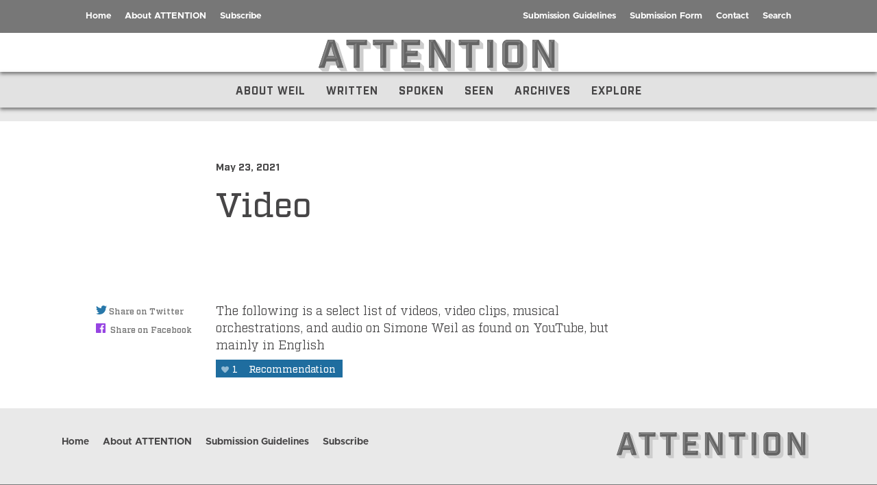

--- FILE ---
content_type: text/html; charset=UTF-8
request_url: https://attentionsw.org/tax-desc/video/
body_size: 7998
content:
<!DOCTYPE html>
<html>
  <head>
    <meta charset="utf-8">
    <meta name="viewport" content="width=device-width">
		<link rel="apple-touch-icon" sizes="57x57" href="/apple-icon-57x57.png">
		<link rel="apple-touch-icon" sizes="60x60" href="/apple-icon-60x60.png">
		<link rel="apple-touch-icon" sizes="72x72" href="/apple-icon-72x72.png">
		<link rel="apple-touch-icon" sizes="76x76" href="/apple-icon-76x76.png">
		<link rel="apple-touch-icon" sizes="114x114" href="/apple-icon-114x114.png">
		<link rel="apple-touch-icon" sizes="120x120" href="/apple-icon-120x120.png">
		<link rel="apple-touch-icon" sizes="144x144" href="/apple-icon-144x144.png">
		<link rel="apple-touch-icon" sizes="152x152" href="/apple-icon-152x152.png">
		<link rel="apple-touch-icon" sizes="180x180" href="/apple-icon-180x180.png">
		<link rel="icon" type="image/png" sizes="192x192"  href="/android-icon-192x192.png">
		<link rel="icon" type="image/png" sizes="32x32" href="/favicon-32x32.png">
		<link rel="icon" type="image/png" sizes="96x96" href="/favicon-96x96.png">
		<link rel="icon" type="image/png" sizes="16x16" href="/favicon-16x16.png">
		<link rel="manifest" href="/manifest.json">
		<meta name="msapplication-TileColor" content="#ffffff">
		<meta name="msapplication-TileImage" content="/ms-icon-144x144.png">
		<meta name="theme-color" content="#ffffff">

    <meta name='robots' content='index, follow, max-image-preview:large, max-snippet:-1, max-video-preview:-1' />

	<!-- This site is optimized with the Yoast SEO plugin v17.8 - https://yoast.com/wordpress/plugins/seo/ -->
	<title>Video - Attention</title>
	<link rel="canonical" href="https://attentionsw.org/tax-desc/video/" />
	<meta property="og:locale" content="en_US" />
	<meta property="og:type" content="article" />
	<meta property="og:title" content="Video - Attention" />
	<meta property="og:description" content="The following is a select list of videos, video clips, musical  orchestrations, and audio on Simone Weil as found on YouTube, but mainly in English" />
	<meta property="og:url" content="https://attentionsw.org/tax-desc/video/" />
	<meta property="og:site_name" content="Attention" />
	<meta name="twitter:card" content="summary_large_image" />
	<script type="application/ld+json" class="yoast-schema-graph">{"@context":"https://schema.org","@graph":[{"@type":"WebSite","@id":"https://attentionsw.org/#website","url":"https://attentionsw.org/","name":"Attention","description":"Simone Weil","potentialAction":[{"@type":"SearchAction","target":{"@type":"EntryPoint","urlTemplate":"https://attentionsw.org/?s={search_term_string}"},"query-input":"required name=search_term_string"}],"inLanguage":"en-US"},{"@type":"WebPage","@id":"https://attentionsw.org/tax-desc/video/#webpage","url":"https://attentionsw.org/tax-desc/video/","name":"Video - Attention","isPartOf":{"@id":"https://attentionsw.org/#website"},"datePublished":"2021-05-23T17:52:17+00:00","dateModified":"2021-05-23T17:52:17+00:00","breadcrumb":{"@id":"https://attentionsw.org/tax-desc/video/#breadcrumb"},"inLanguage":"en-US","potentialAction":[{"@type":"ReadAction","target":["https://attentionsw.org/tax-desc/video/"]}]},{"@type":"BreadcrumbList","@id":"https://attentionsw.org/tax-desc/video/#breadcrumb","itemListElement":[{"@type":"ListItem","position":1,"name":"Home","item":"https://attentionsw.org/"},{"@type":"ListItem","position":2,"name":"Taxonomy Desc","item":"https://attentionsw.org/tax-desc/"},{"@type":"ListItem","position":3,"name":"Video"}]}]}</script>
	<!-- / Yoast SEO plugin. -->


<link rel="alternate" title="oEmbed (JSON)" type="application/json+oembed" href="https://attentionsw.org/wp-json/oembed/1.0/embed?url=https%3A%2F%2Fattentionsw.org%2Ftax-desc%2Fvideo%2F" />
<link rel="alternate" title="oEmbed (XML)" type="text/xml+oembed" href="https://attentionsw.org/wp-json/oembed/1.0/embed?url=https%3A%2F%2Fattentionsw.org%2Ftax-desc%2Fvideo%2F&#038;format=xml" />
<style id='wp-img-auto-sizes-contain-inline-css' type='text/css'>
img:is([sizes=auto i],[sizes^="auto," i]){contain-intrinsic-size:3000px 1500px}
/*# sourceURL=wp-img-auto-sizes-contain-inline-css */
</style>
<style id='wp-block-library-inline-css' type='text/css'>
:root{--wp-block-synced-color:#7a00df;--wp-block-synced-color--rgb:122,0,223;--wp-bound-block-color:var(--wp-block-synced-color);--wp-editor-canvas-background:#ddd;--wp-admin-theme-color:#007cba;--wp-admin-theme-color--rgb:0,124,186;--wp-admin-theme-color-darker-10:#006ba1;--wp-admin-theme-color-darker-10--rgb:0,107,160.5;--wp-admin-theme-color-darker-20:#005a87;--wp-admin-theme-color-darker-20--rgb:0,90,135;--wp-admin-border-width-focus:2px}@media (min-resolution:192dpi){:root{--wp-admin-border-width-focus:1.5px}}.wp-element-button{cursor:pointer}:root .has-very-light-gray-background-color{background-color:#eee}:root .has-very-dark-gray-background-color{background-color:#313131}:root .has-very-light-gray-color{color:#eee}:root .has-very-dark-gray-color{color:#313131}:root .has-vivid-green-cyan-to-vivid-cyan-blue-gradient-background{background:linear-gradient(135deg,#00d084,#0693e3)}:root .has-purple-crush-gradient-background{background:linear-gradient(135deg,#34e2e4,#4721fb 50%,#ab1dfe)}:root .has-hazy-dawn-gradient-background{background:linear-gradient(135deg,#faaca8,#dad0ec)}:root .has-subdued-olive-gradient-background{background:linear-gradient(135deg,#fafae1,#67a671)}:root .has-atomic-cream-gradient-background{background:linear-gradient(135deg,#fdd79a,#004a59)}:root .has-nightshade-gradient-background{background:linear-gradient(135deg,#330968,#31cdcf)}:root .has-midnight-gradient-background{background:linear-gradient(135deg,#020381,#2874fc)}:root{--wp--preset--font-size--normal:16px;--wp--preset--font-size--huge:42px}.has-regular-font-size{font-size:1em}.has-larger-font-size{font-size:2.625em}.has-normal-font-size{font-size:var(--wp--preset--font-size--normal)}.has-huge-font-size{font-size:var(--wp--preset--font-size--huge)}.has-text-align-center{text-align:center}.has-text-align-left{text-align:left}.has-text-align-right{text-align:right}.has-fit-text{white-space:nowrap!important}#end-resizable-editor-section{display:none}.aligncenter{clear:both}.items-justified-left{justify-content:flex-start}.items-justified-center{justify-content:center}.items-justified-right{justify-content:flex-end}.items-justified-space-between{justify-content:space-between}.screen-reader-text{border:0;clip-path:inset(50%);height:1px;margin:-1px;overflow:hidden;padding:0;position:absolute;width:1px;word-wrap:normal!important}.screen-reader-text:focus{background-color:#ddd;clip-path:none;color:#444;display:block;font-size:1em;height:auto;left:5px;line-height:normal;padding:15px 23px 14px;text-decoration:none;top:5px;width:auto;z-index:100000}html :where(.has-border-color){border-style:solid}html :where([style*=border-top-color]){border-top-style:solid}html :where([style*=border-right-color]){border-right-style:solid}html :where([style*=border-bottom-color]){border-bottom-style:solid}html :where([style*=border-left-color]){border-left-style:solid}html :where([style*=border-width]){border-style:solid}html :where([style*=border-top-width]){border-top-style:solid}html :where([style*=border-right-width]){border-right-style:solid}html :where([style*=border-bottom-width]){border-bottom-style:solid}html :where([style*=border-left-width]){border-left-style:solid}html :where(img[class*=wp-image-]){height:auto;max-width:100%}:where(figure){margin:0 0 1em}html :where(.is-position-sticky){--wp-admin--admin-bar--position-offset:var(--wp-admin--admin-bar--height,0px)}@media screen and (max-width:600px){html :where(.is-position-sticky){--wp-admin--admin-bar--position-offset:0px}}

/*# sourceURL=wp-block-library-inline-css */
</style><style id='global-styles-inline-css' type='text/css'>
:root{--wp--preset--aspect-ratio--square: 1;--wp--preset--aspect-ratio--4-3: 4/3;--wp--preset--aspect-ratio--3-4: 3/4;--wp--preset--aspect-ratio--3-2: 3/2;--wp--preset--aspect-ratio--2-3: 2/3;--wp--preset--aspect-ratio--16-9: 16/9;--wp--preset--aspect-ratio--9-16: 9/16;--wp--preset--color--black: #000000;--wp--preset--color--cyan-bluish-gray: #abb8c3;--wp--preset--color--white: #ffffff;--wp--preset--color--pale-pink: #f78da7;--wp--preset--color--vivid-red: #cf2e2e;--wp--preset--color--luminous-vivid-orange: #ff6900;--wp--preset--color--luminous-vivid-amber: #fcb900;--wp--preset--color--light-green-cyan: #7bdcb5;--wp--preset--color--vivid-green-cyan: #00d084;--wp--preset--color--pale-cyan-blue: #8ed1fc;--wp--preset--color--vivid-cyan-blue: #0693e3;--wp--preset--color--vivid-purple: #9b51e0;--wp--preset--gradient--vivid-cyan-blue-to-vivid-purple: linear-gradient(135deg,rgb(6,147,227) 0%,rgb(155,81,224) 100%);--wp--preset--gradient--light-green-cyan-to-vivid-green-cyan: linear-gradient(135deg,rgb(122,220,180) 0%,rgb(0,208,130) 100%);--wp--preset--gradient--luminous-vivid-amber-to-luminous-vivid-orange: linear-gradient(135deg,rgb(252,185,0) 0%,rgb(255,105,0) 100%);--wp--preset--gradient--luminous-vivid-orange-to-vivid-red: linear-gradient(135deg,rgb(255,105,0) 0%,rgb(207,46,46) 100%);--wp--preset--gradient--very-light-gray-to-cyan-bluish-gray: linear-gradient(135deg,rgb(238,238,238) 0%,rgb(169,184,195) 100%);--wp--preset--gradient--cool-to-warm-spectrum: linear-gradient(135deg,rgb(74,234,220) 0%,rgb(151,120,209) 20%,rgb(207,42,186) 40%,rgb(238,44,130) 60%,rgb(251,105,98) 80%,rgb(254,248,76) 100%);--wp--preset--gradient--blush-light-purple: linear-gradient(135deg,rgb(255,206,236) 0%,rgb(152,150,240) 100%);--wp--preset--gradient--blush-bordeaux: linear-gradient(135deg,rgb(254,205,165) 0%,rgb(254,45,45) 50%,rgb(107,0,62) 100%);--wp--preset--gradient--luminous-dusk: linear-gradient(135deg,rgb(255,203,112) 0%,rgb(199,81,192) 50%,rgb(65,88,208) 100%);--wp--preset--gradient--pale-ocean: linear-gradient(135deg,rgb(255,245,203) 0%,rgb(182,227,212) 50%,rgb(51,167,181) 100%);--wp--preset--gradient--electric-grass: linear-gradient(135deg,rgb(202,248,128) 0%,rgb(113,206,126) 100%);--wp--preset--gradient--midnight: linear-gradient(135deg,rgb(2,3,129) 0%,rgb(40,116,252) 100%);--wp--preset--font-size--small: 13px;--wp--preset--font-size--medium: 20px;--wp--preset--font-size--large: 36px;--wp--preset--font-size--x-large: 42px;--wp--preset--spacing--20: 0.44rem;--wp--preset--spacing--30: 0.67rem;--wp--preset--spacing--40: 1rem;--wp--preset--spacing--50: 1.5rem;--wp--preset--spacing--60: 2.25rem;--wp--preset--spacing--70: 3.38rem;--wp--preset--spacing--80: 5.06rem;--wp--preset--shadow--natural: 6px 6px 9px rgba(0, 0, 0, 0.2);--wp--preset--shadow--deep: 12px 12px 50px rgba(0, 0, 0, 0.4);--wp--preset--shadow--sharp: 6px 6px 0px rgba(0, 0, 0, 0.2);--wp--preset--shadow--outlined: 6px 6px 0px -3px rgb(255, 255, 255), 6px 6px rgb(0, 0, 0);--wp--preset--shadow--crisp: 6px 6px 0px rgb(0, 0, 0);}:where(.is-layout-flex){gap: 0.5em;}:where(.is-layout-grid){gap: 0.5em;}body .is-layout-flex{display: flex;}.is-layout-flex{flex-wrap: wrap;align-items: center;}.is-layout-flex > :is(*, div){margin: 0;}body .is-layout-grid{display: grid;}.is-layout-grid > :is(*, div){margin: 0;}:where(.wp-block-columns.is-layout-flex){gap: 2em;}:where(.wp-block-columns.is-layout-grid){gap: 2em;}:where(.wp-block-post-template.is-layout-flex){gap: 1.25em;}:where(.wp-block-post-template.is-layout-grid){gap: 1.25em;}.has-black-color{color: var(--wp--preset--color--black) !important;}.has-cyan-bluish-gray-color{color: var(--wp--preset--color--cyan-bluish-gray) !important;}.has-white-color{color: var(--wp--preset--color--white) !important;}.has-pale-pink-color{color: var(--wp--preset--color--pale-pink) !important;}.has-vivid-red-color{color: var(--wp--preset--color--vivid-red) !important;}.has-luminous-vivid-orange-color{color: var(--wp--preset--color--luminous-vivid-orange) !important;}.has-luminous-vivid-amber-color{color: var(--wp--preset--color--luminous-vivid-amber) !important;}.has-light-green-cyan-color{color: var(--wp--preset--color--light-green-cyan) !important;}.has-vivid-green-cyan-color{color: var(--wp--preset--color--vivid-green-cyan) !important;}.has-pale-cyan-blue-color{color: var(--wp--preset--color--pale-cyan-blue) !important;}.has-vivid-cyan-blue-color{color: var(--wp--preset--color--vivid-cyan-blue) !important;}.has-vivid-purple-color{color: var(--wp--preset--color--vivid-purple) !important;}.has-black-background-color{background-color: var(--wp--preset--color--black) !important;}.has-cyan-bluish-gray-background-color{background-color: var(--wp--preset--color--cyan-bluish-gray) !important;}.has-white-background-color{background-color: var(--wp--preset--color--white) !important;}.has-pale-pink-background-color{background-color: var(--wp--preset--color--pale-pink) !important;}.has-vivid-red-background-color{background-color: var(--wp--preset--color--vivid-red) !important;}.has-luminous-vivid-orange-background-color{background-color: var(--wp--preset--color--luminous-vivid-orange) !important;}.has-luminous-vivid-amber-background-color{background-color: var(--wp--preset--color--luminous-vivid-amber) !important;}.has-light-green-cyan-background-color{background-color: var(--wp--preset--color--light-green-cyan) !important;}.has-vivid-green-cyan-background-color{background-color: var(--wp--preset--color--vivid-green-cyan) !important;}.has-pale-cyan-blue-background-color{background-color: var(--wp--preset--color--pale-cyan-blue) !important;}.has-vivid-cyan-blue-background-color{background-color: var(--wp--preset--color--vivid-cyan-blue) !important;}.has-vivid-purple-background-color{background-color: var(--wp--preset--color--vivid-purple) !important;}.has-black-border-color{border-color: var(--wp--preset--color--black) !important;}.has-cyan-bluish-gray-border-color{border-color: var(--wp--preset--color--cyan-bluish-gray) !important;}.has-white-border-color{border-color: var(--wp--preset--color--white) !important;}.has-pale-pink-border-color{border-color: var(--wp--preset--color--pale-pink) !important;}.has-vivid-red-border-color{border-color: var(--wp--preset--color--vivid-red) !important;}.has-luminous-vivid-orange-border-color{border-color: var(--wp--preset--color--luminous-vivid-orange) !important;}.has-luminous-vivid-amber-border-color{border-color: var(--wp--preset--color--luminous-vivid-amber) !important;}.has-light-green-cyan-border-color{border-color: var(--wp--preset--color--light-green-cyan) !important;}.has-vivid-green-cyan-border-color{border-color: var(--wp--preset--color--vivid-green-cyan) !important;}.has-pale-cyan-blue-border-color{border-color: var(--wp--preset--color--pale-cyan-blue) !important;}.has-vivid-cyan-blue-border-color{border-color: var(--wp--preset--color--vivid-cyan-blue) !important;}.has-vivid-purple-border-color{border-color: var(--wp--preset--color--vivid-purple) !important;}.has-vivid-cyan-blue-to-vivid-purple-gradient-background{background: var(--wp--preset--gradient--vivid-cyan-blue-to-vivid-purple) !important;}.has-light-green-cyan-to-vivid-green-cyan-gradient-background{background: var(--wp--preset--gradient--light-green-cyan-to-vivid-green-cyan) !important;}.has-luminous-vivid-amber-to-luminous-vivid-orange-gradient-background{background: var(--wp--preset--gradient--luminous-vivid-amber-to-luminous-vivid-orange) !important;}.has-luminous-vivid-orange-to-vivid-red-gradient-background{background: var(--wp--preset--gradient--luminous-vivid-orange-to-vivid-red) !important;}.has-very-light-gray-to-cyan-bluish-gray-gradient-background{background: var(--wp--preset--gradient--very-light-gray-to-cyan-bluish-gray) !important;}.has-cool-to-warm-spectrum-gradient-background{background: var(--wp--preset--gradient--cool-to-warm-spectrum) !important;}.has-blush-light-purple-gradient-background{background: var(--wp--preset--gradient--blush-light-purple) !important;}.has-blush-bordeaux-gradient-background{background: var(--wp--preset--gradient--blush-bordeaux) !important;}.has-luminous-dusk-gradient-background{background: var(--wp--preset--gradient--luminous-dusk) !important;}.has-pale-ocean-gradient-background{background: var(--wp--preset--gradient--pale-ocean) !important;}.has-electric-grass-gradient-background{background: var(--wp--preset--gradient--electric-grass) !important;}.has-midnight-gradient-background{background: var(--wp--preset--gradient--midnight) !important;}.has-small-font-size{font-size: var(--wp--preset--font-size--small) !important;}.has-medium-font-size{font-size: var(--wp--preset--font-size--medium) !important;}.has-large-font-size{font-size: var(--wp--preset--font-size--large) !important;}.has-x-large-font-size{font-size: var(--wp--preset--font-size--x-large) !important;}
/*# sourceURL=global-styles-inline-css */
</style>

<style id='classic-theme-styles-inline-css' type='text/css'>
/*! This file is auto-generated */
.wp-block-button__link{color:#fff;background-color:#32373c;border-radius:9999px;box-shadow:none;text-decoration:none;padding:calc(.667em + 2px) calc(1.333em + 2px);font-size:1.125em}.wp-block-file__button{background:#32373c;color:#fff;text-decoration:none}
/*# sourceURL=/wp-includes/css/classic-themes.min.css */
</style>
<link rel='stylesheet' id='style-css' href='https://attentionsw.org/wp-content/themes/weil2021/style.css?ver=1.1.6' type='text/css' media='all' />
<link rel='stylesheet' id='blueimpcss-css' href='https://attentionsw.org/wp-content/themes/weil2021/css/blueimp-gallery.min.css?ver=1.1.6' type='text/css' media='all' />
<link rel='stylesheet' id='wp-block-paragraph-css' href='https://attentionsw.org/wp-includes/blocks/paragraph/style.min.css?ver=6.9' type='text/css' media='all' />
<script type="text/javascript" src="https://attentionsw.org/wp-includes/js/jquery/jquery.min.js?ver=3.7.1" id="jquery-core-js"></script>
<script type="text/javascript" src="https://attentionsw.org/wp-includes/js/jquery/jquery-migrate.min.js?ver=3.4.1" id="jquery-migrate-js"></script>
<link rel="https://api.w.org/" href="https://attentionsw.org/wp-json/" /><link rel="alternate" title="JSON" type="application/json" href="https://attentionsw.org/wp-json/wp/v2/tax-desc/3069" /><link rel="EditURI" type="application/rsd+xml" title="RSD" href="https://attentionsw.org/xmlrpc.php?rsd" />
<meta name="generator" content="WordPress 6.9" />
<link rel='shortlink' href='https://attentionsw.org/?p=3069' />

</head>
<!-- Global site tag (gtag.js) - Google Analytics -->
<script async src="https://www.googletagmanager.com/gtag/js?id=G-MDL5TV7QEY"></script>
<script>
  window.dataLayer = window.dataLayer || [];
  function gtag(){dataLayer.push(arguments);}
  gtag('js', new Date());

  gtag('config', 'G-MDL5TV7QEY');
</script>
<body class="wp-singular tax-desc-template-default single single-tax-desc postid-3069 wp-theme-weil2021">
<div class="wrapper topnav">
    <nav class="container metanav" role="navigation">
      <ul id="menu-metanav" class="menu"><li id="menu-item-120" class="menu-item menu-item-type-custom menu-item-object-custom menu-item-home menu-item-120"><a href="https://attentionsw.org/">Home</a></li>
<li id="menu-item-30" class="menu-item menu-item-type-post_type menu-item-object-page menu-item-30"><a href="https://attentionsw.org/about-attention/">About ATTENTION</a></li>
<li id="menu-item-126" class="menu-item menu-item-type-post_type menu-item-object-page menu-item-126"><a href="https://attentionsw.org/subscribe/">Subscribe</a></li>
<li id="menu-item-35" class="gorightalso menu-item menu-item-type-post_type menu-item-object-page menu-item-35"><a href="https://attentionsw.org/submission-guidelines/">Submission Guidelines</a></li>
<li id="menu-item-125" class="goright menu-item menu-item-type-post_type menu-item-object-page menu-item-125"><a href="https://attentionsw.org/submit/">Submission Form</a></li>
<li id="menu-item-32" class="goright menu-item menu-item-type-post_type menu-item-object-page menu-item-32"><a href="https://attentionsw.org/contact/">Contact</a></li>
<li id="menu-item-34" class="goright menu-item menu-item-type-post_type menu-item-object-page menu-item-34"><a href="https://attentionsw.org/search/">Search</a></li>
</ul>    </nav>
</div>
  <div class="wrapper logo notagline">
  <header class="container" role="banner">
    <div class="burgerwrap"><a class="burger" href="#"><span></span></a></div>
      <a class="logolink" href="https://attentionsw.org/">
        <span class="attention">
          <img id="attention" src="https://attentionsw.org/wp-content/themes/weil2021/images/attention.svg" alt="Attention: The Life and Legacy of Simone Weil" />
        </span>
      </a>
  </header>
</div>
  <div class="wrapper catnav">
    <nav class="mainnav container" role="navigation">
      <ul id="menu-mainnav" class="menu"><li id="menu-item-36" class="aboutcat menu-item menu-item-type-taxonomy menu-item-object-category menu-item-has-children menu-item-36"><a href="https://attentionsw.org/category/about-weil/">About Weil</a><span></span>
<ul class="sub-menu">
	<li id="menu-item-127" class="menu-item menu-item-type-taxonomy menu-item-object-category menu-item-127"><a href="https://attentionsw.org/category/about-weil/about-simone-weil/">About Simone Weil</a><span></span></li>
	<li id="menu-item-47" class="menu-item menu-item-type-taxonomy menu-item-object-category menu-item-47"><a href="https://attentionsw.org/category/about-weil/sw-work-online/">SW Work Online</a><span></span></li>
	<li id="menu-item-2800" class="menu-item menu-item-type-taxonomy menu-item-object-category menu-item-2800"><a href="https://attentionsw.org/category/about-weil/timeline/">Timeline</a><span></span></li>
	<li id="menu-item-5726" class="menu-item menu-item-type-taxonomy menu-item-object-category menu-item-5726"><a href="https://attentionsw.org/category/about-weil/geography/">Geography</a><span></span></li>
	<li id="menu-item-49" class="menu-item menu-item-type-taxonomy menu-item-object-category menu-item-49"><a href="https://attentionsw.org/category/about-weil/weil-scholars/">Weil Scholars</a><span></span></li>
	<li id="menu-item-44" class="menu-item menu-item-type-taxonomy menu-item-object-category menu-item-44"><a href="https://attentionsw.org/category/about-weil/andre-weil/">André Weil</a><span></span></li>
	<li id="menu-item-45" class="menu-item menu-item-type-taxonomy menu-item-object-category menu-item-45"><a href="https://attentionsw.org/category/about-weil/cahiers-du-sud/"><em>Cahiers du sud</em></a><span></span></li>
</ul>
</li>
<li id="menu-item-40" class="writtencat menu-item menu-item-type-taxonomy menu-item-object-category menu-item-has-children menu-item-40"><a href="https://attentionsw.org/category/written/">Written</a><span></span>
<ul class="sub-menu">
	<li id="menu-item-53" class="menu-item menu-item-type-taxonomy menu-item-object-category menu-item-53"><a href="https://attentionsw.org/category/written/articles/">Articles</a><span></span></li>
	<li id="menu-item-54" class="menu-item menu-item-type-taxonomy menu-item-object-category menu-item-54"><a href="https://attentionsw.org/category/written/books-plays/">Books &amp; Plays</a><span></span></li>
	<li id="menu-item-55" class="menu-item menu-item-type-taxonomy menu-item-object-category menu-item-55"><a href="https://attentionsw.org/category/written/essays/">Essays</a><span></span></li>
	<li id="menu-item-56" class="menu-item menu-item-type-taxonomy menu-item-object-category menu-item-56"><a href="https://attentionsw.org/category/written/online-dissertations/">Online Dissertations</a><span></span></li>
	<li id="menu-item-57" class="menu-item menu-item-type-taxonomy menu-item-object-category menu-item-57"><a href="https://attentionsw.org/category/written/commentaries/">Commentaries</a><span></span></li>
	<li id="menu-item-58" class="menu-item menu-item-type-taxonomy menu-item-object-category menu-item-58"><a href="https://attentionsw.org/category/written/reviews/">Reviews</a><span></span></li>
	<li id="menu-item-52" class="menu-item menu-item-type-taxonomy menu-item-object-category menu-item-52"><a href="https://attentionsw.org/category/written/additional-items/">Additional Items</a><span></span></li>
</ul>
</li>
<li id="menu-item-39" class="spokencat menu-item menu-item-type-taxonomy menu-item-object-category menu-item-has-children menu-item-39"><a href="https://attentionsw.org/category/spoken/">Spoken</a><span></span>
<ul class="sub-menu">
	<li id="menu-item-59" class="menu-item menu-item-type-taxonomy menu-item-object-category menu-item-59"><a href="https://attentionsw.org/category/spoken/podcasts/">Podcasts</a><span></span></li>
	<li id="menu-item-60" class="menu-item menu-item-type-taxonomy menu-item-object-category menu-item-60"><a href="https://attentionsw.org/category/spoken/recordings/">Recordings</a><span></span></li>
	<li id="menu-item-61" class="menu-item menu-item-type-taxonomy menu-item-object-category menu-item-61"><a href="https://attentionsw.org/category/spoken/transcripts/">Transcripts</a><span></span></li>
</ul>
</li>
<li id="menu-item-1179" class="seencat menu-item menu-item-type-taxonomy menu-item-object-category menu-item-has-children menu-item-1179"><a href="https://attentionsw.org/category/seen/">Seen</a><span></span>
<ul class="sub-menu">
	<li id="menu-item-1189" class="menu-item menu-item-type-taxonomy menu-item-object-category menu-item-1189"><a href="https://attentionsw.org/category/seen/events/">Events</a><span></span></li>
	<li id="menu-item-1190" class="menu-item menu-item-type-taxonomy menu-item-object-category menu-item-1190"><a href="https://attentionsw.org/category/seen/video/">Video</a><span></span></li>
</ul>
</li>
<li id="menu-item-153" class="menu-item menu-item-type-post_type_archive menu-item-object-issues menu-item-has-children menu-item-153"><a href="https://attentionsw.org/issues/">Archives</a><span></span>
<ul class="sub-menu">
	<li id="menu-item-168" class="menu-item menu-item-type-post_type menu-item-object-issues menu-item-168"><a href="https://attentionsw.org/issues/issue-1/">Issue 1</a><span></span></li>
</ul>
</li>
<li id="menu-item-348" class="menu-item menu-item-type-taxonomy menu-item-object-post_tag menu-item-has-children menu-item-348"><a href="https://attentionsw.org/tag/recommended/">Explore</a><span></span>
<ul class="sub-menu">
	<li id="menu-item-349" class="menu-item menu-item-type-taxonomy menu-item-object-post_tag menu-item-349"><a href="https://attentionsw.org/tag/recommended/">Recommended</a><span></span></li>
	<li id="menu-item-351" class="menu-item menu-item-type-taxonomy menu-item-object-post_tag menu-item-351"><a href="https://attentionsw.org/tag/keywords/">Keywords</a><span></span></li>
</ul>
</li>
</ul>    </nav>
</div>
      	<div class="wrapper subcatnav">
    <nav class="subnav container" role="navigation">
      <ul class="menu"></ul>
   </nav>
</div>
  
<div class="wrapper main" role="main">
  <div class="container">
          <article class="post-3069 tax-desc type-tax-desc status-publish hentry" id="post-3069">
        <header>
          <span class="timecat">
              <time>May 23, 2021</time>
            <span class="catname"></span>
            <span class="catname subcat"></span>

          </span>
          <h1>Video</a></h1>
            <span class="author"></span>
        </header>
        <section class="contentntags">
          <div class="thecontent">
                        
<p>The following is a select list of videos, video clips, musical  orchestrations, and audio on Simone Weil as found on YouTube, but mainly in English</p>
                                        <a href="#" class="dot-irecommendthis" id="dot-irecommendthis-3069" title="Recommend this"><span class="dot-irecommendthis-count">1</span> <span class="dot-irecommendthis-suffix">Recommendation</span></a>            
                      </div>
          <div class="ntags">
            <div class="socialsharebtns">
  <span class="socialshare twitter">
    <a href="" class="twitter-button" onclick="return tweet()">
      <span class="shareicon">
        <svg version="1.1" id="Layer_1" xmlns="http://www.w3.org/2000/svg" xmlns:xlink="http://www.w3.org/1999/xlink" x="0px" y="0px"
        	 viewBox="0 0 20 16" style="enable-background:new 0 0 20 16;" xml:space="preserve">
        <style type="text/css">
        	.twst0{fill:#2878AA;}
        </style>
        <g>
        	<path class="twst0" d="M20,1.9c-0.7,0.3-1.5,0.5-2.4,0.6c0.9-0.5,1.5-1.3,1.8-2.2c-0.8,0.5-1.7,0.8-2.6,1C16.1,0.5,15,0,13.8,0
        		c-2.3,0-4.1,1.8-4.1,4c0,0.3,0,0.6,0.1,0.9C6.4,4.8,3.4,3.3,1.4,0.8C1,1.4,0.8,2,0.8,2.8c0,1.4,0.7,2.6,1.8,3.3
        		C2,6.1,1.4,5.9,0.8,5.6v0c0,2,1.4,3.6,3.3,4C3.8,9.7,3.4,9.8,3,9.8c-0.3,0-0.5,0-0.8-0.1c0.5,1.6,2,2.8,3.8,2.8
        		c-1.4,1.1-3.2,1.9-5.1,1.9c-0.3,0-0.7,0-1-0.1C1.8,15.5,4,16,6.3,16C13.8,16,18,9.8,18,4.5V4C18.8,3.4,19.4,2.7,20,1.9"/>
        </g>
        </svg>

      </span>Share on Twitter</a>
    <script type="text/javascript">
    function tweet() {
        var u = location.href;
        var t="Add your tweet text here for the custom tweet #MadeInWebflow";
        window.open('http://twitter.com/share?url='+encodeURIComponent(u)+'&text='+encodeURIComponent(t),'twitsharer','toolbar=0,status=0,width=626,height=436');
        return false;
    }
    </script>
  </span>
  <span class="socialshare fb">
    <a href="#"
      onclick="
        window.open(
          'https://www.facebook.com/sharer/sharer.php?u='+encodeURIComponent(location.href),
          'facebook-share-dialog',
          'width=626,height=436');
        return false;">
      <span class="shareicon">
        <svg version="1.1" id="Layer_1" xmlns="http://www.w3.org/2000/svg" xmlns:xlink="http://www.w3.org/1999/xlink" x="0px" y="0px"
        	 viewBox="0 0 16 16" style="enable-background:new 0 0 16 16;" xml:space="preserve">
        <style type="text/css">
        	.fbst0{fill:#9644E2;}
        </style>
        <g>
        	<path class="fbst0" d="M16,1c0-0.5-0.5-1-1-1H1C0.5,0,0,0.5,0,1v14c0,0.5,0.5,1,1,1h7.6V9.8h-2V7.5h2v-2c0-1.8,1.1-3,3.3-3
        		c1,0,1.6,0.1,1.6,0.1v2.1H12c-0.7,0-1,0.4-1,1v1.8h2.3L13,9.8h-2V16h4c0.5,0,1-0.5,1-1V1z"/>
        </g>
        </svg>
      </span>Share on Facebook
    </a>
  </span>
</div>

                      </div>
        </section>
      </article>
                                        </ul>
        </aside>
        </div>
</div>
<div
    id="blueimp-gallery"
    class="blueimp-gallery"
    aria-label="image gallery"
    aria-modal="true"
    role="dialog"
  >
    <div class="slides" aria-live="polite"></div>
    <h3 class="title"></h3>
    <a
      class="prev"
      aria-controls="blueimp-gallery"
      aria-label="previous slide"
      aria-keyshortcuts="ArrowLeft"
    ></a>
    <a
      class="next"
      aria-controls="blueimp-gallery"
      aria-label="next slide"
      aria-keyshortcuts="ArrowRight"
    ></a>
    <a
      class="close"
      aria-controls="blueimp-gallery"
      aria-label="close"
      aria-keyshortcuts="Escape"
    ></a>
    <a
      class="play-pause"
      aria-controls="blueimp-gallery"
      aria-label="play slideshow"
      aria-keyshortcuts="Space"
      aria-pressed="false"
      role="button"
    ></a>
    <ol class="indicator"></ol>
  </div> 

<div class="wrapper prefooter">
  <div class="container">
    <ul id="menu-footerwhite" class="menu"><li id="menu-item-823" class="menu-item menu-item-type-custom menu-item-object-custom menu-item-home menu-item-823"><a href="https://attentionsw.org/">Home</a></li>
<li id="menu-item-820" class="menu-item menu-item-type-post_type menu-item-object-page menu-item-820"><a href="https://attentionsw.org/about-attention/">About ATTENTION</a></li>
<li id="menu-item-821" class="menu-item menu-item-type-post_type menu-item-object-page menu-item-821"><a href="https://attentionsw.org/submission-guidelines/">Submission Guidelines</a></li>
<li id="menu-item-822" class="menu-item menu-item-type-post_type menu-item-object-page menu-item-822"><a href="https://attentionsw.org/subscribe/">Subscribe</a></li>
</ul>    <span class="attentionlogo gorightalso"><a href="https://attentionsw.org"><img src="https://attentionsw.org/wp-content/themes/weil2021/images/ATTENTION.svg" alt="Attention" /></a></span>
  </div>
</div>
<div class="wrapper footer">
  <footer class="container">
      <span class="copyright">&copy; 2025 Attention</span>
    <ul id="menu-footergrey" class="menu"><li id="menu-item-818" class="menu-item menu-item-type-post_type menu-item-object-page menu-item-818"><a href="https://attentionsw.org/contact/">Contact</a></li>
<li id="menu-item-830" class="menu-item menu-item-type-post_type menu-item-object-page menu-item-830"><a href="https://attentionsw.org/privacy/">Privacy</a></li>
<li id="menu-item-827" class="menu-item menu-item-type-post_type menu-item-object-page menu-item-827"><a href="https://attentionsw.org/terms-of-service/">Terms of Service</a></li>
</ul>  </footer>
</div>

  <script type="speculationrules">
{"prefetch":[{"source":"document","where":{"and":[{"href_matches":"/*"},{"not":{"href_matches":["/wp-*.php","/wp-admin/*","/wp-content/uploads/*","/wp-content/*","/wp-content/plugins/*","/wp-content/themes/weil2021/*","/*\\?(.+)"]}},{"not":{"selector_matches":"a[rel~=\"nofollow\"]"}},{"not":{"selector_matches":".no-prefetch, .no-prefetch a"}}]},"eagerness":"conservative"}]}
</script>
<script type="text/javascript" id="dot-irecommendthis-js-extra">
/* <![CDATA[ */
var dot_irecommendthis = {"ajaxurl":"https://attentionsw.org/wp-admin/admin-ajax.php"};
//# sourceURL=dot-irecommendthis-js-extra
/* ]]> */
</script>
<script type="text/javascript" src="https://attentionsw.org/wp-content/plugins/i-recommend-this/js/dot_irecommendthis.js?ver=2.6.0" id="dot-irecommendthis-js"></script>
<script type="text/javascript" src="https://attentionsw.org/wp-content/themes/weil2021/js/blueimp-gallery.min.js?ver=3.0.6" id="blueimp-js"></script>
<script type="text/javascript" src="https://attentionsw.org/wp-content/themes/weil2021/js/weilcustomjs.js?ver=1.0.2" id="weilcustomjs-js"></script>

  <script>
    jQuery('figure a').click( function (event) {
  //    event.preventDefault();
      event = event || window.event
      var target = event.target || event.srcElement
      var link = target.src ? target.parentNode : target
      var options = { index: link, event: event }
      var links;
      var photoset;
      var photoset = jQuery(this).parentsUntil('.container');
//      console.log(photoset);
      var links = jQuery(photoset).find('.wp-block-image a');
  //    console.log('My Link Set:' + links);
      blueimp.Gallery(links, options)
    });
  </script>
</body>
</html>
<!-- Cache Enabler by KeyCDN @ Thu, 04 Dec 2025 15:51:20 GMT (https-index.html) -->

--- FILE ---
content_type: text/css
request_url: https://attentionsw.org/wp-content/themes/weil2021/style.css?ver=1.1.6
body_size: 8542
content:
/*
Theme Name: Weil2021
Theme URI: http://maxkukoy.com
Version: 1.1.6
Author: Max Kukoy
Author URI: http://maxkukoy.com/
License: GNU General Public License v2.0
License URI: http://www.gnu.org/licenses/gpl-2.0.html

*/


/* RESET CSS */

html, body, div, span, applet, object, iframe, h1, h2, h3, h4, h5, h6, p, blockquote, pre, a, abbr, acronym, address, big, cite, code, del, dfn, em, img, ins, kbd, q, s, samp, small, strike, strong, sub, sup, tt, var, b, u, i, center, dl, dt, dd, ol, ul, li, fieldset, form, label, legend, table, caption, tbody, tfoot, thead, tr, th, td, article, aside, canvas, details, embed,  figure, figcaption, footer, header, hgroup,  menu, nav, output, ruby, section, summary, time, mark, audio, video { 	margin: 0; 	padding: 0; 	border: 0; 	font-size: 100%; 	font: inherit; 	vertical-align: baseline; }
 /* HTML5 display-role reset for older browsers */ article, aside, details, figcaption, figure,  footer, header, hgroup, menu, nav, section { 	display: block; }
 body { 	line-height: 1; }
 ol, ul { 	list-style: none; }
 blockquote, q { 	quotes: none; }
 blockquote:before, blockquote:after, q:before, q:after { 	content: ''; 	content: none; }
 table { 	border-collapse: collapse; 	border-spacing: 0; }

/* Colors */
/* Colors */
/*
474647
595959
*/
:root {
  --purple: #8A33DA;
  --teal: #37ACAA;
  --orange: #F26B22;
  --yellow: #F7CB33;
  --ltyellow: #FBE58C;
  --blue: #1F6D9F; /* About Section */
  --dkgrey: #474647;
  --midgrey: #777777;
  --ltgrey: #E2E2E2;
  --white: #ffffff;
  --subnavgrey: #E9E9E9;

}
/* Fonts */

@font-face {
  font-family: 'Industry Bold';
  font-style: normal;
  display: swap;
  src: local('Industry Bold'), local('industry-bold'),
       url('fonts/industry-bold.woff2') format('woff2'), /* Super Modern Browsers */
       url('fonts/industry-bold.woff') format('woff'); /* Modern Browsers */
}
@font-face {
  font-family: 'Factoria Book';
  font-style: normal;
  display: swap;
  src: local('Factoria Book'), local('factoria-book'),
       url('fonts/factoria-book.woff2') format('woff2'), /* Super Modern Browsers */
       url('fonts/factoria-book.woff') format('woff'); /* Modern Browsers */
}
@font-face {
  font-family: 'Factoria BookItalic';
  font-style: normal;
  display: swap;
  src: local('Factoria BookItalic'), local('factoria-bookitalic'),
       url('fonts/factoria-bookitalic.woff2') format('woff2'), /* Super Modern Browsers */
       url('fonts/factoria-bookitalic.woff') format('woff'); /* Modern Browsers */
}
@font-face {
  font-family: 'Factoria Demi';
  font-style: normal;
  display: swap;
  src: local('Factoria Demi'), local('factoria-demi'),
       url('fonts/factoria-demi.woff2') format('woff2'), /* Super Modern Browsers */
       url('fonts/factoria-demi.woff') format('woff'); /* Modern Browsers */
}
@font-face {
  font-family: 'Factoria DemiItalic';
  font-style: normal;
  display: swap;
  src: local('Factoria DemiItalic'), local('factoria-demiitalic'),
       url('fonts/factoria-demiitalic.woff2') format('woff2'), /* Super Modern Browsers */
       url('fonts/factoria-demiitalic.woff') format('woff'); /* Modern Browsers */
}

@font-face {
  font-family: 'Factoria Medium';
  font-style: normal;
  display: swap;
  src: local('Factoria Medium'), local('factoria-medium'),
       url('fonts/factoria-medium.woff2') format('woff2'), /* Super Modern Browsers */
       url('fonts/factoria-medium.woff') format('woff'); /* Modern Browsers */
}
@font-face {
  font-family: 'Factoria MediumItalic';
  font-style: normal;
  display: swap;
  src: local('Factoria MediumItalic'), local('factoria-mediumitalic'),
       url('fonts/factoria-mediumitalic.woff2') format('woff2'), /* Super Modern Browsers */
       url('fonts/factoria-mediumitalic.woff') format('woff'); /* Modern Browsers */
}
@font-face {
  font-family: 'Metropolis Bold';
  font-style: normal;
  display: swap;
  src: local('Metropolis Bold'), local('Metropolis-Bold'),
       url('fonts/Metropolis-Bold.woff2') format('woff2'), /* Super Modern Browsers */
       url('fonts/Metropolis-Bold.woff') format('woff'); /* Modern Browsers */
}

article p.facbk {
  font-family: 'Factoria Book', fantasy!important;
}
article p.facbki {
  font-family: 'Factoria BookItalic', fantasy!important;
}
article p.facdm {
  font-family: 'Factoria Demi', fantasy!important;
}
article p.facdmi {
  font-family: 'Factoria DemiItalic', fantasy!important;
}
article p.facmed {
  font-family: 'Factoria Medium', fantasy!important;
}
article p.facmedi {
  font-family: 'Factoria MediumItalic', fantasy!important;
}
article p.ind {
  font-family: 'Industry Bold', fantasy!important;
}

/* Structural CSS */

html {
	font-size: 62.5%;
	}
body {
  font-family: 'Factoria Book', serif;
	font-size: 1.8rem;
  background: #fff;
  color: var(--dkgrey);
	}
/* Structure */
.wrapper {
  width: 100%;
  position: relative;
  box-sizing: border-box;
}
.container {
  max-width: 1100px;
  padding: 0 25px;
  margin: 0 auto;
}
.main .container {
  padding: 25px 0;
}
.page .main .container {
  padding-top: 0;
}
.wrapper.footer .container,
.wrapper.footer {
  background: var(--midgrey)!important;
}
.footer footer {
  display: flex;
}
h1{
  font-family: 'Factoria Medium', serif;
  font-size: 5rem;
}
h2 {
  font-family: 'Factoria Medium', serif;
  font-size: 3.2rem;
}
h3 {
  font-family: 'Factoria Medium', serif;
  font-size: 2.8rem;
  line-height: 1.4;
}
h4 {
  font-family: 'Factoria Demi', serif;
  font-size: 2.6rem;
  line-height: 1.4;
}
h6 {
  font-family: 'Factoria Demi', serif;
  font-size: 1.8rem;
  display: block;
  margin-bottom: 4rem;
}
.tag h2,
.category h2 {
  font-size: 5rem;
  padding: 1rem 0 3rem 0;
}
article h2 {
  padding-top: 2rem;
  padding-bottom: 1rem;
  margin: 2rem 0 1rem 0;
  border-top: 2px solid;
}
.post-type-archive-issues article h2,
.category article h2 {
  border-top: 0;
  padding-top: 0;
}
.single-issues article h2,
.home article h2 {
  border-top: 0;
  margin: 0;
  padding-top: 1rem;
}
article h3 {
  margin: 1rem 0 1rem 0;
}
.post-type-archive-issues article h3 {
  margin: 0;
}

.categorytitleblock {
  color: var(--white);
  background: var(--blue);
  font-size: 5rem;
  padding: 2rem 2rem 2rem 2rem;
  margin: 0 0 3rem 0;
  display: grid;
  grid-template-columns: 1fr 125px;
}
.paged .categorytitleblock {
  display: none;
}
.paged .blogposts article:nth-of-type(1) {
  margin-top: 0;
}
.categorytitleblock .termtitle {
  font-size: 5rem;
  text-align: left;
}
.categorytitleblock .termlink {
  font-size: 1.4rem;
  text-align: right;
  text-transform: uppercase;
  display: block;
  align-self: end;
  font-family: 'Factoria Medium', serif;
}
.categorytitleblock .termlink a {
  color: var(--white);
}

.purplecolor .categorytitleblock {
  background: var(--purple);
}
.tealcolor .categorytitleblock {
  background: var(--teal);
}
.orangecolor .categorytitleblock {
  background: var(--orange);
}
.bluecolor .categorytitleblock {
  background: var(--blue);
}
.yellowcolor .categorytitleblock {
  background: var(--yellow);
}

.category-cahiers-du-sud .categorytitleblock {
  font-family: 'Factoria MediumItalic', serif;
}
h3{
  font-family: 'Factoria Medium', serif;
  font-size: 2.4rem;
}

p,
li {
  font-family: 'Factoria Book', serif;
  line-height: 1.4;
  font-size: 1.8rem;
}

strong {
  font-family: 'Factoria Demi';
}
i,
em {
  font-family: 'Factoria BookItalic'
}
h2 i,
h2 em {
  font-family: 'Factoria MediumItalic'

}
.wp-block-quote  {
  font-family: 'Factoria Demi';
  padding-left: 2rem;
  border-left: 5px solid;
  margin: 2rem 0;
  position: relative;
}
.wp-block-quote p  {
  position: relative;
  top: -.5rem;
  font-family: 'Factoria Demi';
  padding-top: 0;
  padding-bottom: 2rem;
}
.smallheading,
aside.static .smallheading {
  font-family: 'Industry Bold';
  font-size: 1.4rem;
}
header p.smallheading {
  border-bottom: 0;
}
p.smallheading span {
  border-bottom: 2px solid var(--yellow);
}
.smallheading {
  display: block;
  text-transform: uppercase;
  letter-spacing: 1px;
}
footer .smallheading {
  display: none;
}
.smallheading.parentcategory {
  margin-right: 1.5rem;
}
.ntags {
  display: block;
  padding-top: 1.6rem;
  position: relative;
}
.ntags .smallheading {
  margin-bottom: 1rem;
}
header .smallheading {
  border-bottom: 2px solid var(--midgrey);
  color: var(--midgrey);
  display: inline-block;
  padding-bottom: .5rem;
}
header .smallheading.childcategory {
  border: 0;
}
.postimg {
  display: block;
  margin: 2rem 0;
}
.search-no-results .container.searchcontainer,
.search-results .container.searchcontainer,
.tag .main .container,
.single-issues .main .container,
.page .main .container,
.home .main .container {
    display: grid;
    grid-template-columns: 225px 1fr;
    grid-template-areas: "aside maincontent";
    column-gap: 25px;
  }
.searchresultslist {
  grid-area: maincontent;
}
.searchcontainer aside {
  grid-area: aside;
}

  .page .main .container {
    grid-template-columns: 225px minmax(518px, 679px);
    margin: 0 auto;
    justify-content: center;
  }

  .single-issues .main .container,
  .home .main .container {
      column-gap: 0;
    }

  .home .blogposts {
    padding-left: 25px;
  }
.home .main .container {
  max-width: 1100px;
  }
.search-no-results .main .container aside,
.search-results .main .container aside,
.tag .main .container aside,
.single-issues .main .container aside,
.page .main .container aside,
.home .main .container aside {
    grid-area: aside;
    background: var(--yellow);
    padding: 20px;
  }
  .page .main .container aside{
    margin-top: 3rem;
  }
  .search-results .main .container.pagecontent,
  .tag .main .container .blogposts,
  .single-issues .main .container .blogposts,
  .page .main .container.pagecontent,
  .home .main .container .blogposts {
    grid-area: maincontent;
    margin: 0;
  }
  .pagecontent article {
    background: var(--white);
  }
  .pagecontent aside {
    background: var(--yellow);
  }
  .category .main .container {
    max-width: 900px;
  }
  .footer .container p {
    color: #fff;
    font-size: 1.4rem;
    text-align: center;
  }
  .yellowblock {
    display: block;
    background: var(--yellow);
    position: relative;
    padding: 20px;
    display: block;
  }
.single .main .container {
  max-width: 1050px;
  display: grid;
  grid-template-columns: 1fr 225px;
}
.single-issues .blogposts,
.home .blogposts {
  display: block;
  max-width: 850px;
}
.single-issues .masonryblock,
.home .masonryblock {
  width: 850px;
}
.single-issues .blogposts,
.home .blogposts {
  display: block;

}
.single-issues .blogposts article,
.home .blogposts article {
  display: block;
  width: 400px;
  max-width: 400px;
  box-sizing: content-box;
}
  /* Sidebar Styles */

  aside > .smallheading {
    margin-bottom: 2rem;
  }
  .page aside .smallheading {
    margin-bottom: 2rem;
  }
  .yellowblock .smallheading + p {
    border-top: 2px solid var(--white);
  }
  .yellowblock p {
    font-family: 'Factoria Demi', serif;
  }
  aside li {
    font-family: 'Factoria Demi';
    font-size: 1.5rem;
    color: #525050;
    border-top: 2px solid #fff;
    padding: 2rem 0;
  }
  aside li h3 {
    font-size: 2.4rem;
    line-height: 1.2;
    padding-bottom: 1rem;
  }
  aside li time {
    color: #fff;
    padding-bottom: 1rem;
    display: block;
  }
  .author {
    font-family: 'Industry Bold', sans-serif;
    text-transform: uppercase;
    color: var(--dkgrey);
    font-size: 1.4rem;
  }
  h1 + .author {
    padding-bottom: 3rem;
    display: block;
  }
  article .author {
    font-size: 1.5rem;
    display: inline;
    color: var(--midgrey);
    padding-right: 2rem;
  }
  .single article .author {
    display: block;
    margin-top: 3rem;
    margin-bottom: 2rem;
  }
  .masonryblock article .author {
  }
  .authorandlinkblock {
    display: block;
    margin: 2rem 0;
  }
  aside .authorandlinkblock {
    margin: 0 0 1rem 0;
  }
  article.issues  .author {
    margin-top: .5rem;
    margin-bottom: .5rem;
  }
  aside.related {
    background: var(--ltgrey);
    padding: 20px;
  }
  .keywordslist {
    background: var(--yellow);
  }
  .keywordslist ul {
    margin-top: 2rem;
  }
  aside .keywordslist li {
    border: 0;
    margin: 0 0 .5rem 0;
    padding: 0;
    text-transform: capitalize;
  }
  .keywordslist a:link,
  .keywordslist a:visited {
    background: var(--ltyellow);
    display: block;
    padding: 3px 5px;
    color: var(--dkgrey);
  }
  .keywordslist a:active,
  .keywordslist a:hover {
    color: var(--blue);
  }
  article a:link,
  article a:visited {
    text-decoration: underline;
    color: var(--dkgrey);
    transition: all .3s linear;
  }
  article a:active,
  article a:hover {
    color: #345C84;
  }
  article .readmore a:link,
  article .readmore a:visited {
    text-decoration: none;
    border-bottom: 2px solid #333;
    padding-bottom: 2px;
  }
  article.onesubcatblock h2 a:link,
  article.onesubcatblock h2 a:visited {
    color: #fff;
  }
  .recommendbox {
    display: block;
    position: absolute;
    right: 10px;
    top: 10px;
  }
  a.dot-irecommendthis {
    text-decoration: none!important;
    font-size: 1.4rem;
    font-family: 'Factoria Medium', serif;
    padding-bottom: 3px;
    padding: 0;
    color: #fff;
    display: inline-flex;
  }
  .dot-irecommendthis-count {
    display: inline-block;
    padding: 6px 6px 6px 24px;
    position: relative;
    color: #fff;
    background: var(--blue);
    line-height: 1;
  }
  a .dot-irecommendthis-count::before {
    content: "";
    background-image: url('images/icons/hearts.png');
    background-position: -15px -72px;
    background-repeat: no-repeat;
    display: block;
    width: 11px;
    height: 10px;
    overflow: hidden;
    position: absolute;
    top: 9px;
    left: 8px;
  }
  a .dot-irecommendthis-suffix {
    color: #fff!important;
    padding: 6px 10px 6px;
    background: var(--blue);
    line-height: 1;
   }
  .home .dot-irecommendthis-count { background: transparent;}
  .home a .dot-irecommendthis-suffix {  display: none; }
  .home a .dot-irecommendthis-count::before {  background-position: 0 0;  }
  .home a.active .dot-irecommendthis-count::before {  background-position: -15px 0;  }

  .single-post.category-about-simone-weil a .dot-irecommendthis-count,
  .single-post.category-about-simone-weil a .dot-irecommendthis-suffix {
    background: var(--blue);
  }
  .single-post.category-about-simone-weil a .dot-irecommendthis-count::before {  background-position: -15px -72px;  }

  .archive.purplecolor a .dot-irecommendthis-count,
  .archive.purplecolor a .dot-irecommendthis-suffix,
  .single-post.category-written a .dot-irecommendthis-count,
  .single-post.category-written a .dot-irecommendthis-suffix {
    background: var(--purple);
  }
  .archive.purplecolor a .dot-irecommendthis-count::before,
  .single-post.category-written a .dot-irecommendthis-count::before {
    background-position: -15px -42px;
  }

  .archive.tealcolor a .dot-irecommendthis-count,
  .archive.tealcolor a .dot-irecommendthis-suffix,
  .single-post.category-spoken a .dot-irecommendthis-count,
  .single-post.category-spoken a .dot-irecommendthis-suffix {
    background: var(--teal);
  }
  .archive.tealcolor a .dot-irecommendthis-count::before,
  .single-post.category-spoken a .dot-irecommendthis-count::before {
    background-position: -15px -28px;
  }

  .archive.orangecolor a .dot-irecommendthis-count,
  .archive.orangecolor a .dot-irecommendthis-suffix,
  .single-post.category-seen a .dot-irecommendthis-count,
  .single-post.category-seen a .dot-irecommendthis-suffix {
    background: var(--orange);
  }
  .archive.orangecolor a .dot-irecommendthis-count::before,
  .single-post.category-seen a .dot-irecommendthis-count::before {
    background-position: -15px -58px;
  }
  .archive.yellowcolor a .dot-irecommendthis-count,
  .archive.yellowcolor a .dot-irecommendthis-suffix,
  .single-post.category-introduction a .dot-irecommendthis-count,
  .single-post.category-introduction a .dot-irecommendthis-suffix {
    background: var(--yellow);
  }
  .archive.yellowcolor a .dot-irecommendthis-count::before,
  .single-post.category-introduction a .dot-irecommendthis-count::before {
    background-position: 0px -14px;
  }

  article .postcatsblock a {
    text-decoration: none;
  }
  p em {
    font-family: 'Factoria BookItalic', serif;

  }
  aside p em {
    font-family: 'Factoria DemiItalic', serif;
  }
  img {
    max-width: 100%;
    height: auto;
  }
article .alignleft img {
  padding-top: 2rem;
}
.topnav {
  background: var(--midgrey);
}
.catnav {
  background: var(--ltgrey);
  box-shadow: 0px 3px 5px var(--midgrey);
  z-index: 10;
}
.subcatnav {
  background: var(--white);
}
.home .catnav {
  background: var(--white);
}

.category-spoken .catnav {
  background: var(--teal);
}
.category-seen .catnav {
  background: var(--orange);
}
.bluecolor .catnav,
.post-type-archive-issues .catnav,
.category-about-weil .catnav {
  background: var(--blue);
}
.category-introduction .wrapper.subcatnav {
  display: none;
}
.subcatnav {
  background: var(--subnavgrey);
}
.logostatic,
.logo {
  background: transparent;
  box-shadow: 0px 3px 5px var(--midgrey);
  z-index: 20;
}
.main {
  background: var(--ltgrey);
  z-index: 1;
}
.single .main {
  background: var(--white);
}

/* Link Colors */
a:link,
a:visited {
  text-decoration: none;
  transition: all .3s linear;
}
a:active,
a:hover {
  #333;
}
.metanav a:link,
.metanav a:visited {
  color: #fff;
  border: 0!important;
}
.metanav a:active,
.metanav a:hover {
  color: var(--yellow)!important;
  border: 0!important;
}

.mainnav a:link,
.mainnav a:visited {
  color: var(--dkgrey);
  border-bottom: 2px solid transparent;
}

.bluecolor .mainnav a:link,
.bluecolor .mainnav a:visited,
.single-post .mainnav a:link,
.single-post .mainnav a:visited,
.single-issues .category-about-weil ul.posttags li a,
.single-issues .category-spoken ul.posttags li a,
.single-issues .category-seen ul.posttags li a,
.single-issues .category-written ul.posttags li a,
.home .category-about-weil ul.posttags li a,
.home .category-spoken ul.posttags li a,
.home .category-seen ul.posttags li a,
.home .category-written ul.posttags li a,
.category-spoken  .mainnav a:link,
.category-spoken .mainnav a:visited,
.category .mainnav a:link,
.category-written .mainnav a:link,
.category-written .mainnav a:visited,
.category .mainnav a:link,
.category .mainnav a:visited {
  color: #fff;
  text-decoration: none;
}
.category-introduction ul.posttags li a{
  text-decoration: none;
}
.single-post .mainnav a:active,
.single-post .mainnav a:hover {
  border-color: var(--white)!important;
}

.mainnav a:active,
.mainnav a:hover {
  border-bottom: 2px solid var(--blue);
}
.home .mainnav a:active,
.home .mainnav a:hover {
  border-color: var(--blue);
}
.hascolor .mainnav a:active,
.hascolor .mainnav a:hover {
  border-color: var(--ltgrey)!important;
}
.mainnav .aboutcat a:active,
.mainnav .aboutcat a:hover {
  border-bottom: 2px solid var(--blue);
}
.mainnav .writtencat a:active,
.mainnav .writtencat a:hover {
  border-bottom: 2px solid var(--purple);
}
.mainnav .spokencat a:active,
.mainnav .spokencat a:hover {
  border-bottom: 2px solid var(--teal);
}
.mainnav .seencat a:active,
.mainnav .seencat a:hover {
  border-bottom: 2px solid var(--orange);
}
.category .mainnav a:hover,
.category .mainnav a:active {
  border-color: var(--ltgrey);
}

.post-type-archive-issues h3 a:link,
.post-type-archive-issues h3 a:visited,
.post-type-archive-issues h2 a:link,
.post-type-archive-issues h2 a:visited,
h2 a:link,
h2 a:visited,
.subcatnav a:link,
.subcatnav a:visited {
  color: var(--dkgrey);
  text-decoration: none;
}
.post-type-archive-issues h3 a:active,
.post-type-archive-issues h3 a:hover,
.post-type-archive-issues h2 a:active,
.post-type-archive-issues h2 a:hover {
  text-decoration: none;
  border: 0;
}

aside a:link,
aside a:visited {
  color: var(--dkgrey);
}
.ntags a:link,
.ntags a:visited {
  color: var(--midgrey);
}
/* Category Color Scheme */

/* About Simone Weil Category */
article.category-about-weil li::before,
article.category-about-weil h4,
.category-about-weil .ntags .smallheading,
.parent-about-weil .ntags .smallheading,
.category-about-weil time,
.parent-about-weil time {
  color: var(--blue);
}
.category-about-weil figure.wp-block-image,
.category-about-weil .readmore a:link,
.category-about-weil .readmore a:visited {
  border-bottom-color: var(--blue);
}
.single-issues .category-about-weil footer,
.archive.category-about-weil article,
.home .category-about-weil footer,
.parent-about-weil .catnav,
.category-about-weil .catnav {
  background: var(--blue);
}
.category-about-weil .subnav li.current-menu-parent a,
article.category-about-weil h2,
.category-about-weil .wp-block-quote,
.category-about-weil header .smallheading,
.category-about-weil hr,
.category-about-weil aside li {
  border-color: var(--blue);
}
.parent-about-weil .subnav li.current-menu-item a {
  border-bottom: 2px solid;
  border-color: var(--blue);
}

/* Written Category */
article.category-written li::before,
article.category-written h4,
.category-written .ntags .smallheading,
.parent-written .ntags .smallheading,
.category-written time,
.parent-written time {
  color: var(--purple);
}
.category-written figure.wp-block-image,
.category-written .readmore a:link,
.category-written .readmore a:visited {
  border-bottom-color: var(--purple);
}
.single-issues .category-written footer,
.archive.category-written article,
.home .category-written footer,
.parent-written .catnav,
.category-written .catnav {
  background: var(--purple);
}
.category-written .subnav li.current-menu-parent a,
article.category-written h2,
.category-written .wp-block-quote,
.category-written header .smallheading,
.category-written hr,
.category-written aside li {
  border-color: var(--purple);
}
.parent-written .subnav li.current-menu-item a {
  border-bottom: 2px solid;
  border-color: var(--purple);
}

/* spoken Category */
article.category-spoken li::before,
article.category-spoken h4,
.category-spoken .ntags .smallheading,
.parent-spoken .ntags .smallheading,
.category-spoken time,
.parent-spoken time {
  color: var(--teal);
}
.category-spoken figure.wp-block-image,
.category-spoken .readmore a:link,
.category-spoken .readmore a:visited {
  border-bottom-color: var(--teal);
}
.single-issues .category-spoken footer,
.archive.category-spoken article,
.home .category-spoken footer,
.parent-spoken .catnav,
.category-spoken .catnav {
  background: var(--teal);
}
.category-spoken .subnav li.current-menu-parent a,
article.category-spoken h2,
.category-spoken header .smallheading,
.category-spoken .wp-block-quote,
.category-spoken hr,
.category-spoken aside li {
  border-color: var(--teal);
}
.parent-spoken .subnav li.current-menu-item a {
  border-bottom: 2px solid;
  border-color: var(--teal);
}



/* seen Category */

article.category-seen li::before ,
article.category-seen h4,
.category-seen .ntags .smallheading,
.parent-seen .ntags .smallheading,
.category-seen time,
.parent-seen time {
  color: var(--orange);
}
.category-seen figure.wp-block-image,
.category-seen .readmore a:link {
  border-bottom-color: var(--orange);
}
.single-issues .category-seen footer,
.archive.category-seen article,
.home .category-seen footer,
.parent-seen .catnav,
.category-seen .catnav {
  background: var(--orange);
}
article.category-seen h2,
.category-seen header .smallheading ,
.category-seen .subnav li.current-menu-parent a,
.category-seen .wp-block-quote,
.category-seen hr,
.category-seen aside li {
  border-color: var(--orange);
}
.parent-seen .subnav li.current-menu-item a {
  border-bottom: 2px solid;
  border-color: var(--orange);
}
/* Introduction Category */
article.category-introduction li::before,
article.category-introduction h4,
.category-introduction .ntags .smallheading,
.category-introduction time{
  color: var(--yellow);
}
.category-introduction figure.wp-block-image,
.category-introduction .readmore a:link,
.category-introduction .readmore a:visited {
  border-bottom-color: var(--yellow);
}

.single-issues .category-introduction footer,
.home .category-introduction footer,
.category-introduction .catnav {
  background: var(--yellow);
}
article.category-introduction h2,
.category-introduction .subnav li.current-menu-parent a,
.category-introduction .wp-block-quote,
.category-introduction hr,
.category-introduction aside li {
  border-color: var(--yellow);
}
.category-introduction header .smallheading {
  border-color: var(--yellow);
}

/* Meta Navigation */
.metanav {
  padding: 5px 0;
}
.metanav ul {
  display: flex;
  justify-content: flex-start;
  flex-wrap: nowrap;
  margin: 0;
  padding: 5px 25px;
}
.metanav li {
  display: inline-block;
  font-size: 1.3rem;
  font-family: 'Metropolis Bold';
}
.metanav ul li.goright {
  margin-left: 0;
}
.metanav ul li.gorightalso {
  margin-left: auto;
}
.metanav a {
  padding: 5px 10px;
}
/* Main Navigation */
.catnav {
  padding: 15px 0;
}
.mainnav {
  position: relative;
}
.mainnav ul {
  display: flex;
  justify-content: center;
}
.mainnav li {
  font-family: 'Industry Bold', sans-serif;
  letter-spacing: 1px;
  text-transform: uppercase;
  font-size: 1.6rem;
  padding: 0 15px;
}
.mainnav a {
  padding: 5px 0;
}
.mainnav li.current-menu-parent a,
.mainnav li.current-menu-item a {
  border-bottom: 2px solid;
  border-color: rgba(255,255,255,.5);
}
.subnav li.current-post-parent a,
.subnav li.current-menu-item a {
  border-bottom: 2px solid;
  border-color: var(--midgrey);
}
.mainnav ul ul {
  position: absolute;
  display: none;
}
/* Sub Categories Navigation, copied from main nav via JS on page load */

.subnav ul {
  padding: 10px 0;
  display: flex;
  justify-content: center;
}
.subnav li {
  padding: 0 10px;
  font-size: 1.6rem;
  font-family: 'Factoria Book', serif;
}

/* Header */
.logo {
  font-size: 5rem;
  font-weight: 700;
  margin: 0 auto;
  padding: 10px 0 0 0;
  text-transform: uppercase;
  text-align: center;
}
.wtagline .logo {
  text-align: left;
}
.logolink {
  display: grid;
  grid-template-columns: 1fr;
  margin: 0;
  padding: 0;
  line-height: 0;
  justify-items: center;
}
.notagline .logolink .attention {
  width: 350px;
  display: block;
}
.wtagline .logolink {
  grid-template-columns: 70% 30%;
}
.wtagline .logolink .attention {
  display: block;
  max-width: 770px;
  width: 100%;
}
.logolink .attention {
  max-width: 400px;
  width: 100%;
}
.logolink .tagline {
  display: block;
  width: 100%;
}
a.logolink  {
  border-bottom: 0!important;
}

span.tagline {
  padding-top: 25px;
  padding-left: 25px;
}
#tg1line {
  display: none;
}

/* Articles on Category Pages - no sidebars */

.main article {
  display: block;
  margin: 3rem auto 0 auto;
  padding: 2rem 0 0 0;
  background: var(--white);
  width: 100%;
}
.page-id-10 .main article {
  padding-top: 0;
}
.page-id-121 .main article,
.page-id-123 .main article {
  background: transparent;
}
.single-issues .main article {
  margin: 0 auto 2.5rem auto;
}
.home .main article {
  margin: 2.5rem auto 0 auto;
}
.home .leftcol article:nth-of-type(1),
.home .rightcol article:nth-of-type(1) {
  margin: 0 auto 0 auto;
}

.post-type-archive-issues .main article,
.single .main article {
  padding: 0;
}
.single article h1 {
  padding: 2rem 0 3rem 0;
}
.page-id-10 h1 {
  margin: .75em 0 .75rem 0;
}
article section,
article header {
  padding: 0 2.5rem;
}
article section {
  padding-bottom: 2rem;
}
article footer {
  border-top: 3px solid var(--ltgrey);
  padding: 1rem 2.5rem;
  position: relative;
  min-height: 25px;
}
footer a.term {
  font-family: 'Factoria Demi', serif;
  font-size: 1.5rem;
  color: var(--dkgrey);
  text-decoration: none;
  margin: 0 1.5rem 0 0;
}
p {
  font-size: 1.8rem;
  line-height: 1.4;
  padding: 1rem 0;
  margin: 0;
}
.editlink {
  font-size: 1.4rem;
}
.readmore {
  text-transform: uppercase;
  font-family: 'Factoria Demi', serif;
  font-size: 1.5rem;
}
.featuredimg {
  display: block;
  border-bottom: 25px solid var(--ltgrey);
  vertical-align: bottom;
  background: var(--ltgrey);
}
.featureimg img {
  vertical-align: bottom;

}
aside .readmore {
  font-size: 1.4rem;
}
.authorandlinkblock .author  {
  padding-right: 2rem;
}
aside .authorandlinkblock .readmore {
  border-bottom: 2px solid #fff;
  padding-bottom: 2px;
}
time {
  font-family: 'Industry Bold', sans-serif;
  font-size: 1.5rem;
  padding-right: 1rem;
}
article .timecat a:link,
article .timecat a:visited {
  text-decoration: none;
}
article .timecat .subcat a:link,
article .timecat .subcat a:visited {
  color: var(--midgrey);
}
aside time {
  font-size: 1.4rem;
  text-transform: uppercase;
}
.catname {
  font-family: 'Industry Bold', sans-serif;
  font-size: 1.5rem;
  text-transform: uppercase;
  color: var(--midgrey);
  padding-right: 10px;
}
.contentntags {
  display: grid;
  grid-template-columns: 150px 1fr ;
  column-gap: 25px;
  grid-template-areas: "tagblock contentblock";
}
.contentntags .thecontent {
  grid-area: contentblock;
  position: relative;
  z-index: 10;
}
.contentntags aside {
  grid-area: tagblock;
  position: relative;
  z-index: 5;
}
.parentcat {
  text-transform: uppercase;
  font-size: 1.4rem;
  font-family: 'Factoria Demi', serif;
}
figure {
  margin-bottom: 2rem;
}
figcaption {
  font-size: 1.4rem;
  padding-top: 4px;
}
figcaption::before {
  content: "Photo: ";
}
.wp-block-image {
  position: relative;
  margin: 0;
  padding: 0;
}
.wp-block-image figure.alignleft {
  position: absolute;
  left: -175px;
  max-width: 150px;
  margin: 0;
}
figure.wp-block-image {
  border-bottom: 2px solid var(--dkgrey);
  padding-bottom: 1rem;
  margin-bottom: 1rem;
}
 ul {
  list-style: none outside;
  margin: 0;
  padding: 0;
  position: relative;
}
li {
  position: relative;
  padding: 5px 0;
}
hr {
  border: 1px solid var(--dkgrey);
  margin: 2rem 0;
}
aside hr {
  border-color: var(--white);
}
 .gform_wrapper li::before,
 ul.noarrows li::before {
  content: "";
}
ul.gform_fields {
  margin-left: 0;
}
.gform_footer {
  padding-top: 2rem;
}
article ul {
  margin-left: 14px;
}
article li::before {
  content: "\279c";
  color: var(--dkgrey);
  font-size: 1.1rem;
  position: absolute;
  left: -14px;
  top: 10px;
}
article.issues li {
  padding-left: 3rem;
}
article.issues li::before {
  content: "\279c";
  color: var(--blue);
  font-size: 2rem;
  position: absolute;
  left: 0px;
  top: 8px;
}

.single article header {
  margin-left: 175px;
}
.postcatsblock {
  display: block;
  margin-bottom: 2rem;
}
ul.posttags {
  margin-left: 0;
}
.home footer ul.posttags {
  margin-right: 3rem;
}
article ul.posttags li {
  display: inline-block;
  margin-right: .5rem;
  font-family: 'Factoria Demi', serif;
  font-size: 1.4rem;
  padding: 0;
}
article .ntags ul.posttags li {
  display: inline;
}
article .ntags ul.posttags li::after {
  content: ", ";
  display: inline;
}
article .ntags ul.posttags li:last-child::after {
  display: none;
}
ul.posttags li a {
  text-decoration: none;
}
article .ntags ul.posttags li a {
  display: inline;
}

footer .posttags a::after {
  content: ", ";
}
footer .posttags li:last-child a:after {
  content: "";
}
article ul.posttags li::before {
  display: none;
}
.singlepostnav {
  margin-left: 200px;
  display: block;
}
.pagingnav {
  display: block;
  margin-top: 3rem;
}
.singlepostnav span {
  display: inline-block;
  width: 45%;
}
.pagingnav {
  display: grid;
  grid-template-columns: 50% 50%;
}

.prevpost {
  text-align: left;
  display: block;
}
.prevpost a::before {
  content: "\279c";
  display: inline-block;
  font-size: 1.2rem;
  transform: rotate(180deg);
  padding-top: 2px;
  padding-left: 2px;
}
.nextpost {
  text-align: right;
  display: block;
}
.nextpost a::after {
  content: "\279c";
  display: inline-block;
  font-size: 1.2rem;
  position: relative;
  top: -1px;
  padding-left: 2px;
}
.prevpost a,
.nextpost a {
  display: inline-block;
  background: var(--white);
  padding: 1rem 10px 1rem 10px;
  font-family: 'Metropolis', sans-serif;
  font-size: 1.4rem;
  text-transform: uppercase;
  color: var(--dkgrey);
}
.prevpost a:hover,
.nextpost a:hover {
  color: #345C84;
}

 nav a:link,
 nav a:visited {
  text-decoration: none;
}
.main article.onesubcatblock {
  padding: 20px;
  display: grid;
  grid-template-columns: 50% 50%;
  cursor: pointer;
}
.onesubcatblock h2,
.onesubcatblock p {
  color: #fff;
  border: 0;
}
.onesubcatblock.cahiers-du-sud h2 {
  font-family: 'Factoria MediumItalic', serif;
}
.post-type-archive-issues article header {
  display: block;
  margin: 0;
  padding: 15px 25px;
  font-size: 1.4rem;
  text-transform: uppercase;
  color: var(--white);
  background: var(--blue);
  margin-bottom: 2rem;
}
.gform_wrapper {
  width: 100%;
}
select,
textarea,
input {
  padding: 10px;
  width: 100%;
  -outline: none;
  border: 1px solid var(--white);
  font-size: 1.8rem;
  box-shadow: 2px 0px 5px 0px #CCCCCC;
  box-sizing: border-box;
}
select {
  font-size: 1.8rem;
  border: 1px solid #ccc;
 -moz-appearance: none;
 -webkit-appearance: none;
 appearance:none;
 width: 100%;
 height: 46px;
 line-height: 2rem;
 background: #FFF;
 font-size: 1.6rem;
 font-weight: 500;
 color: #333;
 text-transform: uppercase;
 outline:none;
 padding-left: 15px;
 transition: 0.2s;
 border-radius: 0;
 box-shadow: 2px 0px 5px 0px #CCCCCC;
}
.ginput_container_select {
  position: relative;
}
.ginput_container_select::after {
  content: "";
  width: 0.8em;
  height: 0.5em;
  background-color: #333;
  clip-path: polygon(100% 0%, 0 0%, 50% 100%);
  display: block;
  position: absolute;
  right: 10px;
  top: 45%;
}
input[type=submit] {
  width: auto;
  font-size: 1.4rem;
  text-transform: uppercase;
  font-family: 'Metropolis Bold', sans-serif;
  background: #fff;
  margin: 2rem 0 0 0;
}
label {
  text-transform: uppercase;
  font-size: 1.4rem;
  font-family: 'Metropolis Bold', sans-serif;
  padding: 1rem 0 .5rem 0;
  display: block;
}
.single-post article.category-about-weil .timecat {
  display: none;
}
.likesblock {
  position: absolute;
  right: 20px;
  top: 50%;
  transform: translateY(-50%);
  display: grid;
  grid-template-columns: 15px 20px;
  column-gap: 5px;
}
.numberlikes {
  font-family: 'Factoria Book', serif;
  font-size: 1.3rem;
  color: #fff;
  height: 20px;
  text-align: right;
  line-height: 16px;
}
.clonedmetanav {
  display: none;
}
.burgerwrap {
  display: none;
}
.socialsharebtns {
  padding-bottom: 2rem;
}
.socialshare {
  display: block;
  padding-bottom: 5px;
  font-size: 1.2rem;
  font-family: 'Factoria Demi', serif;
}
article .socialshare a {
  text-decoration: none;
}
.shareicon {
  display: inline-block;
  width: 16px;
  height: 16px;
  padding-right: 3px;
  margin-bottom: 5px;
}

.fb .shareicon {
  width: 14px;
  height: 14px;
  margin-right: 4px;
}
.category-spoken .socialshare a {
  color: var(--teal);
}
.category-spoken .fb .fbst0,
.category-spoken .twitter .twst0 {
  fill: var(--teal);
}
.category-written .socialshare a {
  color: var(--purple);
}
.category-written .fb .fbst0,
.category-written .twitter .twst0 {
  fill: var(--purple);
}
.category-seen .socialshare a {
  color: var(--orange);
}
.category-seen .fb .fbst0,
.category-seen .twitter .twst0 {
  fill: var(--orange);
}
.category-about-weil .socialshare a {
  color: var(--blue);
}
.category-about-weil .fb .fbst0,
.category-about-weil .twitter .twst0 {
  fill: var(--blue);
}
.category-introduction .socialshare a {
  color: var(--yellow);
}
.category-introduction .fb .fbst0,
.category-introduction .twitter .twst0 {
  fill: var(--yellow);
}
.prefooter .container,
footer.container {
  display: flex;
  flex-direction: row;
  align-items: flex-start;
  justify-content: flex-start;
  color: var(--white);
  font-size: 1.4rem;
  font-family: 'Metropolis Bold', sans-serif;
  padding: 1rem 25px;
}
.prefooter .container ul,
footer.container ul {
  display: flex;
  align-items: flex-start;
  justify-content: flex-start;
}
.prefooter li:first-child a {
  padding-left: 0;
}
.prefooter .container a,
footer.container a {
  font-size: 1.4rem;
  font-family: 'Metropolis Bold', sans-serif;
  color: var(--white);
  padding: 0 1rem;
  display: block;
}
.prefooter .container a {
  color: var(--dkgrey);
}

.copyright {
  display: block;
  padding: .5rem 1rem .5rem 0;
  line-height: 1.4;
}
.wrapper.prefooter {
  background: #e9e9e9;
  padding: 25px 0;
}
.prefooter .attentionlogo {
  display: inline-block;
  width: 300px;
  align-self: flex-end;
  margin-left: auto;
}

.blogpostsx {
  display: grid;
  grid-template-columns: 1fr 1fr;
  column-gap: 25px;
  margin-left: 25px;
}
.leftcol article:nth-child(even) {
  display: none;
}

.static article,
 aside.static {
   color: #525050;
 }
 .static footer {
   background: var(--midgrey);
   height: 34px;
 }
 aside.static p,
 aside.static li {
   font-family: 'Factoria Demi';
   font-size: 1.5rem;
   color: #525050;
 }
 .static ul {
   list-style: none outside;
   margin: 0;
   padding: 0;
 }
 aside.static li {
   position: relative;
   padding: 5px 0;
   border: 0;
}
 aside.static ul.noarrows li::before {
   content: "";
 }
 aside.static li::before {
   content: "\279c";
   color: #fff;
   font-size: 1.1rem;
   position: absolute;
   left: -14px;
   top: 7px;
 }
 .static hr {
   border: 1px solid #fff;
 }
 .static article ul {
   margin-left: 15px;
 }
 .static article li {
   padding: .5rem 0;
   position: relative;
 }
 .static article li::before {
   content: "\279c";
   color: #F7CB33;
   font-size: 1.2rem;
   position: absolute;
   left: -14px;
   top: 9px;
 }
 .searchform label {
   display: none;
 }
 article.searchpage {
   padding: 25px;
 }

@media only screen and  (max-width: 1050px) {
  .wrapper.main {
    padding: 0 25px;
  }
  a.logolink {
    padding: 0px 20px;
  }
  .main article {
    width: auto;
  }

}

@media only screen and  (max-width: 899px) {

  .blogpostsx {
    display: grid;
    grid-template-columns: 1fr;
    column-gap: 25px;
    margin-left: 25px;
  }
  .rightcol {
    display: none;
  }
  .leftcol article:nth-child(even) {
    display: block;
  }
  .prefooter .attentionlogo {
    width: 200px;
  }
}

@media only screen and  (max-width: 599px) {

  .blogpostsx {
    margin-left: 0;
  }
}

@media only screen  and (max-width: 767px) {

  .wtagline .logolink {
    display: grid;
    grid-template-columns: 1fr;
    max-width: 350px;
  }
  .wtagline .container {
    padding-top: 8px;
    height: 62px;
  }
  .wtagline a.logolink {
    margin-left: 25px;
    padding-right: 0;
  }
  span.tagline {
    margin: 0;
    padding: 0;
  }
  #tg1line {
    display: block;
  }
  #tg2line {
    display: none;
  }
  .main .container {
    grid-template-columns: 1fr;
    grid-template-areas: "maincontent" "aside";
  }
  .main .container article {
    padding-left: 20px;
    padding-right: 20px;
  }
  .single-issues .main .container article,
  .home .main .container article {
    padding-left: 0;
    padding-right: 0;
  }
  .mainnav.container {
    padding: 0;
  }
  .clonedmetanav {
    display: block;
    padding: 20px 0;
  }
  .wrapper {
    padding: 0 25px;
  }
  .wrapper.topnav {
    padding-top: 10px;
  }
  .subnav,
  .metanav {
    display: none;
  }
  .catnav .container {
    background: var(--dkgrey)!important;
  }
  .clonedmetanav ul {
        text-align: center;
  }

  .clonedmetanav li {
      display: inline-block;
      font-size: 1.3rem;
      font-family: 'Metropolis Bold';
      padding: 5px 10px;
    }

  .clonedmetanav a:link,
  .clonedmetanav a:visited {
      color: var(--white);
    }
  .clonedmetanav a:active,
  .clonedmetanav a:hover {
      color: var(--yellow);
    }
  /* ######################
	  Mobile Nav Toggle Icon
	########################*/
  .burgerwrap {
    display: block;
  }

  a.burger {
    position: absolute;
    width: 30px;
    top: 4px;
    left: 20px;
    height: 28px;
    display: block;
    z-index: 1000;
    cursor: pointer;
    background: transparent;
    padding: 5px;
  }

  .burger span,
  .burger span::after,
  .burger span::before {
    cursor: pointer;
    border-radius: 1px;
    height: 1px;
    width: 30px;
    background: var(--dkgrey);
    position: absolute;
    display: block;
    content: '';
    transition: all .5s ease-in-out
  }

  .burger span {
    top: 18px;
  }

  .burger span::before {
    top: -10px
  }

  .burger span::after {
    top: 10px
  }

  .burger.menuopen span::after,
  .burger.menuopen span::before {
    top: 0;
  }

  .burger.menuopen span::before {
    opacity: 0;
  }

  .burger.menuopen span {
    transform: rotate(45deg);
    top: 18px;
  }

  .burger.menuopen span::after {
    transform: rotate(-90deg);
    top: 0px;
  }
  .mainnav {
    display: block;
    position: absolute;
    left: -100%;
    width: 100%;

  }
  .mainnav ul {
    display: block;
  }
  .mainnav ul li {
    display: block;
    padding-top: .5rem;
    padding-bottom: .5rem;
    padding-left: 25px;
    padding-right: 25px;
  }
  .mainnav ul.sub-menu {
  }
  .mainnav a {
    display: block;
    border-bottom: 0!important;
  }
  .mainnav ul ul.sub-menu {
    position: relative;
    max-height: 0;
  }

  .mainnav ul li.menu-item-has-children span {
    display: block;
    position: absolute;
    right: 25px;
    color: #fff;
    width: 25px;
    height: 25px;
    top: 12px;
    z-index: 1120;
    cursor: pointer;
  }
  .mainnav ul li.menu-item-has-children span::after {
    content: "\142F";
    font-family: Arial, sans-serif;
    font-size: 1.4rem;
    position: absolute;
    left: 50%;
    top: 50%;
    transform: translate(-50%, -50%);
  }
  .mainnav ul li.menu-item-has-children span.showsubmenu {
    transform: rotate(180deg);
  }
  .mainnav ul li.menu-item-has-children .sub-menu span {
    display: none;
  }
  .mainnav ul li.menu-item-has-children span.showsubmenu + .sub-menu {
    max-height: 500px;
    display: block;
  }
  .tag .main .container,
  .single-issues .main .container,
  .page .main .container,
  .home .main .container {
    display: block;
      grid-template-columns: 1fr;
    }
  .blogposts {
    grid-area: maincontent;
  }
  .tag .main .container aside,
  .single-issues .main .container aside,
  .page .main .container aside,
  .home .main .container aside {
      margin-top: 30px;
    }
  .single .main .container {
    max-width: none;
    display: block;
  }
  .single article header {
    margin-left: 0;
  }
  .contentntags {
    display: block;
    margin-bottom: 2rem;
  }
  .page article header,
  .page article section,
  .single article header,
  .single article section {
    padding-right: 0;
    padding-left: 0;
  }
  .main article.onesubcatblock {
    display: block;
  }
  .main article {
    width: auto;
  }
  .home .logo img {
    max-width: 100%;
  }

  .home .blogposts article {
    width: auto;
  }
  .masonryblock {
    width: auto!important;
  }
  .home .wrapper.catnav,
   .page .wrapper.catnav,
  .wtagline .wrapper.catnav {
    top: 71px;
  }
  .mainnav a:link,
  .mainnav a:visited {
    color: var(--white)!important;
  }
  .categorytitleblock {
    grid-template-columns: 1fr;
  }
  .categorytitleblock .termlink {
    text-align: left;
    align-self: start;
    margin-top: 1rem;
  }
  .prefooter .container {
    display: flex;
    flex-wrap: wrap;
  }
  .prefooter .container {
    display: flex;
    flex-wrap: wrap;
  }
  .prefooter .attentionlogo {
    display: inline-block;
    width: 300px;
    align-self: flex-start;
    margin-left: 0;
    margin-top: 2rem;
  }

}


--- FILE ---
content_type: text/css
request_url: https://attentionsw.org/wp-content/themes/weil2021/css/blueimp-gallery.min.css?ver=1.1.6
body_size: 1555
content:
@charset "UTF-8";.blueimp-gallery,.blueimp-gallery>.slides>.slide>.slide-content,.blueimp-gallery>.slides>.slide>.slide-content>img{position:absolute;top:0;right:0;bottom:0;left:0;-webkit-transition:opacity .2s linear;-moz-transition:opacity .2s linear;-ms-transition:opacity .2s linear;-o-transition:opacity .2s linear;transition:opacity .2s linear;backface-visibility:hidden;-moz-backface-visibility:hidden}.blueimp-gallery>.slides>.slide>.slide-content,.blueimp-gallery>.slides>.slide>.slide-content>img{margin:auto;width:auto;height:auto;max-width:100%;max-height:100%;opacity:1}.blueimp-gallery{position:fixed;z-index:999999;overflow:hidden;background:#000;opacity:0;display:none;direction:ltr;-ms-touch-action:pinch-zoom;touch-action:pinch-zoom}.blueimp-gallery-carousel{position:relative;z-index:auto;margin:1em auto;padding-bottom:56.25%;box-shadow:0 0 4px rgba(0,0,0,.1);-ms-touch-action:pan-y pinch-zoom;touch-action:pan-y pinch-zoom;display:block}.blueimp-gallery-display{display:block;opacity:1}.blueimp-gallery>.slides{position:relative;height:100%;overflow:hidden}.blueimp-gallery-carousel>.slides{position:absolute}.blueimp-gallery>.slides>.slide{visibility:hidden;position:relative;float:left;height:100%;text-align:center;-webkit-transition-timing-function:cubic-bezier(.645,.045,.355,1);-moz-transition-timing-function:cubic-bezier(.645,.045,.355,1);-ms-transition-timing-function:cubic-bezier(.645,.045,.355,1);-o-transition-timing-function:cubic-bezier(.645,.045,.355,1);transition-timing-function:cubic-bezier(.645,.045,.355,1)}.blueimp-gallery>.slides>.slide-active,.blueimp-gallery>.slides>.slide-next,.blueimp-gallery>.slides>.slide-prev{visibility:visible}.blueimp-gallery>.slides>.slide-loading{background:url(../img/loading.gif) center no-repeat;background-size:64px 64px}.blueimp-gallery-smil>.slides>.slide-loading{background-image:url(../img/loading.svg)}.blueimp-gallery>.slides>.slide-loading>.slide-content{opacity:0}.blueimp-gallery>.slides>.slide-error{background:url(../img/error.png) center no-repeat}.blueimp-gallery-svgasimg>.slides>.slide-error{background-image:url(../img/error.svg)}.blueimp-gallery>.slides>.slide-error>.slide-content{display:none}.blueimp-gallery-display>.next,.blueimp-gallery-display>.prev{position:absolute;top:50%;left:15px;width:8px;height:20px;padding:10px 14px 10px 18px;margin-top:-23px;-webkit-box-sizing:content-box;-moz-box-sizing:content-box;box-sizing:content-box;background:#222 url(../img/prev.png) center no-repeat;background-color:rgba(0,0,0,.5);border:3px solid #fff;-webkit-border-radius:30px;-moz-border-radius:30px;border-radius:30px;opacity:.5;cursor:pointer;display:none}.blueimp-gallery-display>.next{right:15px;left:auto;background-image:url(../img/next.png)}.blueimp-gallery-svgasimg>.prev{background-image:url(../img/prev.svg)}.blueimp-gallery-svgasimg>.next{background-image:url(../img/next.svg)}.blueimp-gallery-display>.close{position:absolute;top:15px;right:15px;width:30px;height:30px;background:url(../img/close.png) center no-repeat;opacity:.8;cursor:pointer;display:none}.blueimp-gallery-svgasimg>.close{background-image:url(../img/close.svg)}.blueimp-gallery>.title{position:absolute;top:15px;left:15px;margin:0 60px 0 0;font-size:20px;line-height:30px;color:#fff;text-shadow:0 0 2px #000;opacity:.8;display:none}.blueimp-gallery-display>.play-pause{position:absolute;right:15px;bottom:15px;width:30px;height:30px;background:url(../img/play-pause.png) 0 0 no-repeat;cursor:pointer;opacity:.5;display:none}.blueimp-gallery-svgasimg>.play-pause{background-image:url(../img/play-pause.svg)}.blueimp-gallery-playing>.play-pause{background-position:-30px 0}.blueimp-gallery-controls>.close,.blueimp-gallery-controls>.next,.blueimp-gallery-controls>.play-pause,.blueimp-gallery-controls>.prev,.blueimp-gallery-controls>.title{display:block;-webkit-transform:translateZ(0);-moz-transform:translateZ(0);-ms-transform:translateZ(0);-o-transform:translateZ(0);transform:translateZ(0)}.blueimp-gallery-left>.prev,.blueimp-gallery-right>.next,.blueimp-gallery-single>.next,.blueimp-gallery-single>.play-pause,.blueimp-gallery-single>.prev{display:none}.blueimp-gallery>.close,.blueimp-gallery>.next,.blueimp-gallery>.play-pause,.blueimp-gallery>.prev,.blueimp-gallery>.slides>.slide>.slide-content{-webkit-user-select:none;-khtml-user-select:none;-moz-user-select:none;-ms-user-select:none;user-select:none}.blueimp-gallery>.close:hover,.blueimp-gallery>.next:hover,.blueimp-gallery>.play-pause:hover,.blueimp-gallery>.prev:hover,.blueimp-gallery>.title:hover{color:#fff;opacity:1}*+html .blueimp-gallery>.slides>.slide{min-height:300px}*+html .blueimp-gallery>.slides>.slide>.slide-content{position:relative}*+html .blueimp-gallery>.slides>.slide>.slide-content>img{position:relative}@supports (object-fit:contain){.blueimp-gallery-contain>.slides>.slide>.slide-content,.blueimp-gallery-contain>.slides>.slide>.slide-content>img{width:100%;height:100%;object-fit:contain}}@media (prefers-color-scheme:light){.blueimp-gallery-carousel{background:#fff}}.blueimp-gallery>.indicator{position:absolute;top:auto;right:15px;bottom:15px;left:15px;margin:0 40px;padding:0;list-style:none;text-align:center;line-height:10px;display:none;-webkit-user-select:none;-khtml-user-select:none;-moz-user-select:none;-ms-user-select:none;user-select:none}.blueimp-gallery>.indicator>li{display:inline-block;position:relative;width:9px;height:9px;margin:6px 3px 0 3px;-webkit-box-sizing:content-box;-moz-box-sizing:content-box;box-sizing:content-box;border:1px solid transparent;background:#ccc;background:rgba(255,255,255,.25) center no-repeat;border-radius:5px;box-shadow:0 0 2px #000;opacity:.5;cursor:pointer}*+html .blueimp-gallery>.indicator>li{display:inline}.blueimp-gallery>.indicator>.active,.blueimp-gallery>.indicator>li:hover{background-color:#fff;border-color:#fff;opacity:1}.blueimp-gallery>.indicator>li:after{opacity:0;display:block;position:absolute;content:'';top:-5em;left:4px;width:75px;height:75px;transition:transform .6s ease-out,opacity .4s ease-out;transform:translateX(-50%) translateY(0) translateZ(0);pointer-events:none}.blueimp-gallery>.indicator>li:hover:after{opacity:1;border-radius:50%;background:inherit;transform:translateX(-50%) translateY(-5px) translateZ(0)}.blueimp-gallery>.indicator>.active:after{display:none}.blueimp-gallery-controls>.indicator{display:block;-webkit-transform:translateZ(0);-moz-transform:translateZ(0);-ms-transform:translateZ(0);-o-transform:translateZ(0);transform:translateZ(0)}.blueimp-gallery-single>.indicator{display:none}.blueimp-gallery>.slides>.slide>.video-content>.video-cover,.blueimp-gallery>.slides>.slide>.video-content>iframe,.blueimp-gallery>.slides>.slide>.video-content>video{position:absolute;top:0;left:0;width:100%;height:100%;border:none}.blueimp-gallery>.slides>.slide>.video-content>.video-cover{background:center no-repeat;background-size:contain}.blueimp-gallery>.slides>.slide>.video-iframe>.video-cover{background-color:#000;background-color:rgba(0,0,0,.7)}.blueimp-gallery>.slides>.slide>.video-content>.video-play{position:absolute;top:50%;right:0;left:0;margin:-64px auto 0;width:128px;height:128px;background:url(../img/video-play.png) center no-repeat;opacity:.8;cursor:pointer}.blueimp-gallery-svgasimg>.slides>.slide>.video-content>.video-play{background-image:url(../img/video-play.svg)}.blueimp-gallery>.slides>.slide>.video-playing>.video-cover,.blueimp-gallery>.slides>.slide>.video-playing>.video-play{display:none}.blueimp-gallery>.slides>.slide>.video-loading>.video-play{background:url(../img/loading.gif) center no-repeat;background-size:64px 64px}.blueimp-gallery-smil>.slides>.slide>.video-loading>.video-play{background-image:url(../img/loading.svg)}*+html .blueimp-gallery>.slides>.slide>.video-content{height:100%}*+html .blueimp-gallery>.slides>.slide>.video-content>.video-play{left:50%;margin-left:-64px}.blueimp-gallery>.slides>.slide>.video-content>.video-play:hover{opacity:1}
/*# sourceMappingURL=blueimp-gallery.min.css.map */

--- FILE ---
content_type: image/svg+xml
request_url: https://attentionsw.org/wp-content/themes/weil2021/images/ATTENTION.svg
body_size: 5771
content:
<?xml version="1.0" encoding="utf-8"?>
<!-- Generator: Adobe Illustrator 24.1.0, SVG Export Plug-In . SVG Version: 6.00 Build 0)  -->
<svg version="1.1" id="Layer_1" xmlns="http://www.w3.org/2000/svg" xmlns:xlink="http://www.w3.org/1999/xlink" x="0px" y="0px"
	 viewBox="0 0 204.2 27.7" style="enable-background:new 0 0 204.2 27.7;" xml:space="preserve">
<style type="text/css">
	.st0{fill:#CDCDCD;}
	.st1{fill:#828282;}
	.st2{fill:#646464;}
</style>
<g>
	<path class="st0" d="M19.3,27.6h5.2L16.8,3.5l-3.4-3.4l-0.3,0.3l7.8,23.5h-4.5L16,24.3L19.3,27.6L19.3,27.6z M10.9,5.4l-0.3-0.3
		l-0.3,0.3l-2.7,9.2h4.7l0.6-2.1L10.9,5.4L10.9,5.4z M15.7,22.2l-1-3.7H6.3l-1.6,5.4H0.3L0,24.3l3.4,3.4h5l1.6-5.4H15.7L15.7,22.2z
		 M44.5,8V3.5l-3.4-3.4l-0.3,0.3v3.8h-6.3v19.6h-4.2L30,24.3l3.4,3.4h4.8V8H44.5L44.5,8z M27,8h3.3V4.3H24l-0.3,0.3L27,8L27,8z
		 M67.1,8V3.5l-3.4-3.4l-0.3,0.3v3.8h-6.3v19.6H53l-0.3,0.3l3.4,3.4h4.8V8H67.1L67.1,8z M49.7,8H53V4.3h-6.3l-0.3,0.3L49.7,8L49.7,8
		z M89.7,8V3.5l-3.4-3.4L86,0.5v3.9h-11V10h3.7V8H89.7L89.7,8z M84,10v3.9h-8.9V20h3.7v-2.5h8.9V13l-3.4-3.4L84,10L84,10z M89.7,23
		l-3.4-3.4L86,20v3.9H70.9l-0.3,0.3l3.4,3.4h15.8V23L89.7,23z M107.8,17h0.4v-2.8l-5.7-10.6l-3.3-3.4l-0.3,0.3L107.8,17L107.8,17z
		 M115.9,27.6V3.5l-3.3-3.4l-0.3,0.3v23.5h-4.5l-0.3,0.3l3.4,3.4H115.9L115.9,27.6z M101.8,13.6l-3.7-6.8v17.2h-3.9L94,24.3l3.4,3.4
		h4.5V13.6L101.8,13.6z M140.2,8V3.5l-3.4-3.4l-0.3,0.3v3.8h-6.3v19.6H126l-0.3,0.3l3.3,3.4h4.8V8H140.2L140.2,8z M122.7,8h3.3V4.3
		h-6.3l-0.3,0.3L122.7,8L122.7,8z M151.8,27.6V3.5l-3.4-3.4l-0.3,0.3v23.5H144l-0.3,0.3l3.4,3.4H151.8L151.8,27.6z M173.1,1.6
		c0.1,0.1,0.7,1.2,0.7,3.1v14.9c0,2.8-1.6,4.4-4.4,4.4h-8.1c-1.2,0-2.3,0-3.1-0.7l2.7,2.7c1.1,1.1,2.1,1.7,3.8,1.7h8.1
		c2.8,0,4.8-1.9,4.8-4.8V8.1c0-1.2-0.3-2.3-1-3.1L173.1,1.6L173.1,1.6z M162.2,4.2c-0.7,0-1.1,0.4-1.1,1.1V19c0,0.7,0.4,1.1,1.1,1.1
		h2.5V9c0-0.7,0.4-1.1,1.1-1.1h3.8V5.4c0-0.7-0.4-1.1-1.1-1.1H162.2L162.2,4.2z M196.1,17h0.4v-2.8l-5.7-10.6l-3.4-3.4l-0.3,0.3
		L196.1,17L196.1,17z M204.2,27.6V3.5l-3.4-3.4l-0.3,0.3v23.5h-4.5l-0.3,0.3l3.4,3.4H204.2L204.2,27.6z M190.1,13.6l-3.7-6.8v17.2
		h-3.9l-0.3,0.3l3.3,3.4h4.5V13.6L190.1,13.6z"/>
	<path class="st1" d="M6.6,18.8h7.8l1.6,5.4h5.2L13.4,0.1H7.8L0,24.3h5L6.6,18.8L6.6,18.8z M10.6,5.4l2.5,8.8H7.9L10.6,5.4L10.6,5.4
		z M41.1,4.6V0.1H23.7v4.5H30v19.6h4.8V4.6H41.1L41.1,4.6z M63.8,4.6V0.1H46.3v4.5h6.3v19.6h4.8V4.6H63.8L63.8,4.6z M70.6,0.1v24.1
		h15.8v-4.6h-11v-5.5h8.9V9.6h-8.9v-5h11V0.1H70.6L70.6,0.1z M108,0.1v16.4L99.2,0.1H94v24.1h4.5V7.8l8.9,16.4h5.2V0.1H108L108,0.1z
		 M136.8,4.6V0.1h-17.4v4.5h6.3v19.6h4.8V4.6H136.8L136.8,4.6z M143.7,24.3h4.8V0.1h-4.8V24.3L143.7,24.3z M161.3,0
		c-2.8,0-4.8,1.9-4.8,4.8v14.9c0,2.8,1.9,4.8,4.8,4.8h8.1c2.8,0,4.8-1.9,4.8-4.8V4.8c0-2.8-1.9-4.8-4.8-4.8H161.3L161.3,0z
		 M169.3,18.7c0,0.7-0.4,1.1-1.1,1.1h-5.7c-0.7,0-1.1-0.4-1.1-1.1v-13c0-0.7,0.4-1.1,1.1-1.1h5.7c0.7,0,1.1,0.4,1.1,1.1V18.7
		L169.3,18.7z M196.3,0.1v16.4l-8.9-16.4h-5.2v24.1h4.5V7.8l8.9,16.4h5.2V0.1H196.3L196.3,0.1z"/>
	<path class="st2" d="M6.6,18.8h7.8l1.6,5.4h5.2L13.4,0.1H7.8L0,24.3h5L6.6,18.8L6.6,18.8z M11.7,2.1H9.4L8.3,0.6h4.5L11.7,2.1
		L11.7,2.1z M0.7,23.5L8,0.8l1.1,1.6L2.8,21.8L0.7,23.5L0.7,23.5z M11.7,2.9L16.1,17l-2.5-2.5l-2.8-10L11.7,2.9L11.7,2.9z M10.6,5.4
		l2.5,8.8H7.9L10.6,5.4L10.6,5.4z M7.7,14.7h5.6l1.6,1.6H6.2L7.7,14.7L7.7,14.7z M16.2,23.5l-1.4-4.9l1.4-1.4l1.5,4.6L16.2,23.5
		L16.2,23.5z M41.1,4.6V0.1H23.7v4.5H30v19.6h4.8V4.6H41.1L41.1,4.6z M24.6,0.6h15.7l-1.5,1.5H26.1L24.6,0.6L24.6,0.6z M24.2,0.8
		l1.5,1.5l-1.5,1.5V0.8L24.2,0.8z M30.5,23.5v-19l1.7-1.7v19L30.5,23.5L30.5,23.5z M63.8,4.6V0.1H46.3v4.5h6.3v19.6h4.8V4.6H63.8
		L63.8,4.6z M47.2,0.6h15.7l-1.5,1.5H48.7L47.2,0.6L47.2,0.6z M46.8,0.8l1.5,1.5l-1.5,1.5V0.8L46.8,0.8z M53.1,23.5v-19l1.7-1.7v19
		L53.1,23.5L53.1,23.5z M70.6,0.1v24.1h15.8v-4.6h-11v-5.5h8.9V9.6h-8.9v-5h11V0.1H70.6L70.6,0.1z M71.4,0.6h14.1L84,2.2H73
		L71.4,0.6L71.4,0.6z M71.1,23.5V0.9l1.7,1.7v19.2L71.1,23.5L71.1,23.5z M75.2,10.1h8.2l-1.6,1.6h-8.2L75.2,10.1L75.2,10.1z
		 M75.2,20.2h10.3L84,21.7H73.6L75.2,20.2L75.2,20.2z M108,0.1v16.4L99.2,0.1H94v24.1h4.5V7.8l8.9,16.4h5.2V0.1H108L108,0.1z
		 M98,0.6l-1.6,1.6l-1.6-1.6H98L98,0.6z M112,0.6l-1.6,1.6l-1.6-1.6H112L112,0.6z M94.4,23.5V0.9L96,2.4v19.5L94.4,23.5L94.4,23.5z
		 M108.5,17.8v-17l1.6,1.6v19.5L108.5,17.8L108.5,17.8z M108.6,22.4l-1.1,1.1l-9-16.8l-0.8-4.8L108.6,22.4L108.6,22.4z M136.8,4.6
		V0.1h-17.4v4.5h6.3v19.6h4.8V4.6H136.8L136.8,4.6z M120.3,0.6h15.7l-1.5,1.5h-12.6L120.3,0.6L120.3,0.6z M119.9,0.8l1.5,1.5
		l-1.5,1.5V0.8L119.9,0.8z M126.2,23.5v-19l1.7-1.7v19L126.2,23.5L126.2,23.5z M143.7,24.3h4.8V0.1h-4.8V24.3L143.7,24.3z
		 M147.6,0.6l-1.6,1.6l-1.6-1.6H147.6L147.6,0.6z M144.1,23.5V0.9l1.7,1.7v19.2L144.1,23.5L144.1,23.5z M169.4,24.4
		c2.8,0,4.8-1.9,4.8-4.8V4.8c0-2.8-1.9-4.8-4.8-4.8h-8.1c-2.8,0-4.8,1.9-4.8,4.8v14.9c0,2.8,1.9,4.8,4.8,4.8H169.4L169.4,24.4z
		 M169.4,0.5c1.2,0,2.2,0.4,2.9,1l-1.2,1.2c-0.4-0.4-1-0.7-1.7-0.7h-8.1c-0.7,0-1.3,0.2-1.7,0.7l-1.2-1.2c0.7-0.7,1.8-1,2.9-1H169.4
		L169.4,0.5z M158.7,19.6c0,0.7,0.2,1.2,0.5,1.7l-1.2,1.2c-0.7-0.7-1-1.7-1-2.9V4.8c0-1.2,0.4-2.2,1-2.9l1.2,1.2
		c-0.3,0.5-0.5,1-0.5,1.7V19.6L158.7,19.6z M171.1,3.4c0.2,0.4,0.4,0.9,0.4,1.4v14.9c0,0.5-0.1,1-0.4,1.4l-1.5-1.5
		c0.1-0.2,0.2-0.5,0.2-0.8v-13c0-0.3-0.1-0.6-0.2-0.8L171.1,3.4L171.1,3.4z M169.3,18.7c0,0.7-0.4,1.1-1.1,1.1h-5.7
		c-0.7,0-1.1-0.4-1.1-1.1v-13c0-0.7,0.4-1.1,1.1-1.1h5.7c0.7,0,1.1,0.4,1.1,1.1V18.7L169.3,18.7z M170.8,21.4
		c-0.4,0.3-0.9,0.5-1.4,0.5h-8.1c-0.6,0-1.1-0.2-1.4-0.5l1.5-1.5c0.3,0.3,0.7,0.4,1.2,0.4h5.7c0.5,0,0.9-0.1,1.2-0.4L170.8,21.4
		L170.8,21.4z M196.3,0.1v16.4l-8.9-16.4h-5.2v24.1h4.5V7.8l8.9,16.4h5.2V0.1H196.3L196.3,0.1z M186.2,0.6l-1.6,1.6L183,0.6H186.2
		L186.2,0.6z M200.3,0.6l-1.6,1.6l-1.6-1.6H200.3L200.3,0.6z M182.7,23.5V0.9l1.6,1.6v19.5L182.7,23.5L182.7,23.5z M196.8,17.8v-17
		l1.6,1.6v19.5L196.8,17.8L196.8,17.8z M196.9,22.4l-1.1,1.1l-9-16.8l-0.8-4.8L196.9,22.4L196.9,22.4z"/>
</g>
</svg>
